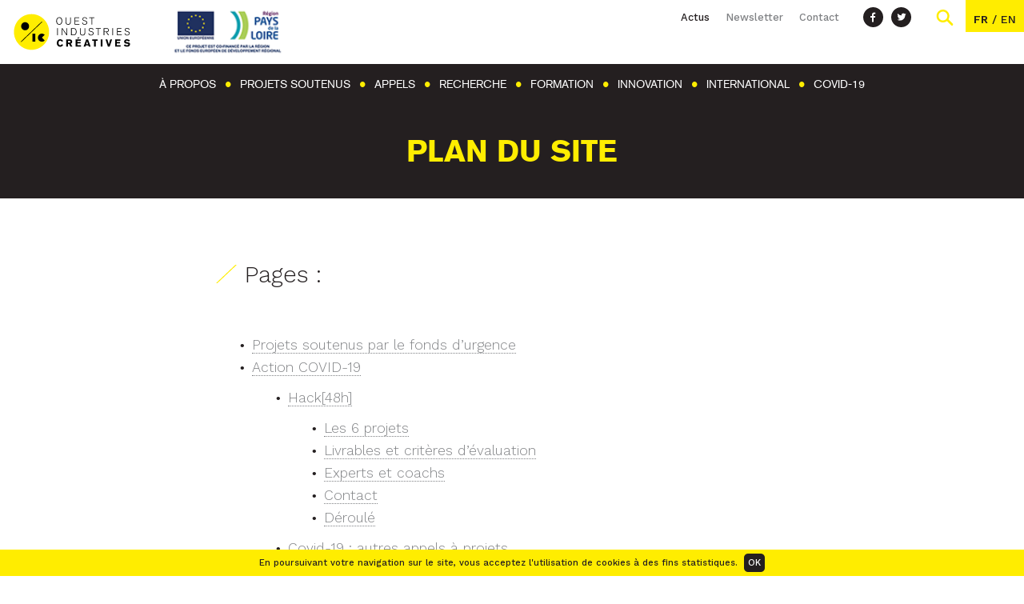

--- FILE ---
content_type: text/html; charset=UTF-8
request_url: https://www.ouestindustriescreatives.fr/plan-du-site/
body_size: 20612
content:
<!DOCTYPE html>

<!--[if lte IE 9]><html class="oldie" lang="fr-FR"><![endif]-->
<!--[if !(IE) ]><!-->
<html lang="fr-FR">
<!--<![endif]-->

<head>
	<meta charset="UTF-8">
	<title>Plan du site - Ouest Industries Créatives</title><link rel="preload" as="style" href="https://fonts.googleapis.com/css?family=Work%20Sans%3A300%2C500%2C600%2C700&#038;display=swap" /><link rel="stylesheet" href="https://fonts.googleapis.com/css?family=Work%20Sans%3A300%2C500%2C600%2C700&#038;display=swap" media="print" onload="this.media='all'" /><noscript><link rel="stylesheet" href="https://fonts.googleapis.com/css?family=Work%20Sans%3A300%2C500%2C600%2C700&#038;display=swap" /></noscript><link rel="stylesheet" href="https://www.ouestindustriescreatives.fr/wp-content/cache/min/1/61215070f6218ab39e1dd80e2b3d7a37.css" media="all" data-minify="1" />

	<!-- mobile metas -->
	<meta name="apple-mobile-web-app-capable" content="yes">
	<meta name="apple-mobile-web-app-status-bar-style" content="black-translucent">
	<!-- fin mobile metas -->

	<meta http-equiv="X-UA-Compatible" content="IE=edge">
	<meta name="viewport" content="width=device-width,initial-scale=1.0,maximum-scale=1.0">

	

	<meta name='robots' content='index, follow, max-image-preview:large, max-snippet:-1, max-video-preview:-1' />
<link rel="alternate" href="https://www.ouestindustriescreatives.fr/plan-du-site/" hreflang="fr" />
<link rel="alternate" href="https://www.westcreativeindustries.org/sitemap/" hreflang="en" />

	<!-- This site is optimized with the Yoast SEO plugin v19.13 - https://yoast.com/wordpress/plugins/seo/ -->
	<link rel="canonical" href="https://www.ouestindustriescreatives.fr/plan-du-site/" />
	<meta property="og:locale" content="fr_FR" />
	<meta property="og:locale:alternate" content="en_US" />
	<meta property="og:type" content="article" />
	<meta property="og:title" content="Plan du site - Ouest Industries Créatives" />
	<meta property="og:url" content="https://www.ouestindustriescreatives.fr/plan-du-site/" />
	<meta property="og:site_name" content="Ouest Industries Créatives" />
	<meta property="article:modified_time" content="2017-11-12T10:12:58+00:00" />
	<meta name="twitter:card" content="summary_large_image" />
	<script type="application/ld+json" class="yoast-schema-graph">{"@context":"https://schema.org","@graph":[{"@type":"WebPage","@id":"https://www.ouestindustriescreatives.fr/plan-du-site/","url":"https://www.ouestindustriescreatives.fr/plan-du-site/","name":"Plan du site - Ouest Industries Créatives","isPartOf":{"@id":"https://www.ouestindustriescreatives.fr/#website"},"datePublished":"2017-11-12T10:06:23+00:00","dateModified":"2017-11-12T10:12:58+00:00","breadcrumb":{"@id":"https://www.ouestindustriescreatives.fr/plan-du-site/#breadcrumb"},"inLanguage":"fr-FR","potentialAction":[{"@type":"ReadAction","target":["https://www.ouestindustriescreatives.fr/plan-du-site/"]}]},{"@type":"BreadcrumbList","@id":"https://www.ouestindustriescreatives.fr/plan-du-site/#breadcrumb","itemListElement":[{"@type":"ListItem","position":1,"name":"Accueil","item":"https://www.ouestindustriescreatives.fr/"},{"@type":"ListItem","position":2,"name":"Plan du site"}]},{"@type":"WebSite","@id":"https://www.ouestindustriescreatives.fr/#website","url":"https://www.ouestindustriescreatives.fr/","name":"Ouest Industries Créatives","description":"Programme de recherche - formation - innovation en Pays de la Loire sur l&#039;expérience usager","potentialAction":[{"@type":"SearchAction","target":{"@type":"EntryPoint","urlTemplate":"https://www.ouestindustriescreatives.fr/?s={search_term_string}"},"query-input":"required name=search_term_string"}],"inLanguage":"fr-FR"}]}</script>
	<!-- / Yoast SEO plugin. -->


<link rel='dns-prefetch' href='//ajax.googleapis.com' />
<link rel='dns-prefetch' href='//maps.googleapis.com' />
<link href='https://fonts.gstatic.com' crossorigin rel='preconnect' />


<style id='global-styles-inline-css' type='text/css'>
body{--wp--preset--color--black: #000000;--wp--preset--color--cyan-bluish-gray: #abb8c3;--wp--preset--color--white: #ffffff;--wp--preset--color--pale-pink: #f78da7;--wp--preset--color--vivid-red: #cf2e2e;--wp--preset--color--luminous-vivid-orange: #ff6900;--wp--preset--color--luminous-vivid-amber: #fcb900;--wp--preset--color--light-green-cyan: #7bdcb5;--wp--preset--color--vivid-green-cyan: #00d084;--wp--preset--color--pale-cyan-blue: #8ed1fc;--wp--preset--color--vivid-cyan-blue: #0693e3;--wp--preset--color--vivid-purple: #9b51e0;--wp--preset--gradient--vivid-cyan-blue-to-vivid-purple: linear-gradient(135deg,rgba(6,147,227,1) 0%,rgb(155,81,224) 100%);--wp--preset--gradient--light-green-cyan-to-vivid-green-cyan: linear-gradient(135deg,rgb(122,220,180) 0%,rgb(0,208,130) 100%);--wp--preset--gradient--luminous-vivid-amber-to-luminous-vivid-orange: linear-gradient(135deg,rgba(252,185,0,1) 0%,rgba(255,105,0,1) 100%);--wp--preset--gradient--luminous-vivid-orange-to-vivid-red: linear-gradient(135deg,rgba(255,105,0,1) 0%,rgb(207,46,46) 100%);--wp--preset--gradient--very-light-gray-to-cyan-bluish-gray: linear-gradient(135deg,rgb(238,238,238) 0%,rgb(169,184,195) 100%);--wp--preset--gradient--cool-to-warm-spectrum: linear-gradient(135deg,rgb(74,234,220) 0%,rgb(151,120,209) 20%,rgb(207,42,186) 40%,rgb(238,44,130) 60%,rgb(251,105,98) 80%,rgb(254,248,76) 100%);--wp--preset--gradient--blush-light-purple: linear-gradient(135deg,rgb(255,206,236) 0%,rgb(152,150,240) 100%);--wp--preset--gradient--blush-bordeaux: linear-gradient(135deg,rgb(254,205,165) 0%,rgb(254,45,45) 50%,rgb(107,0,62) 100%);--wp--preset--gradient--luminous-dusk: linear-gradient(135deg,rgb(255,203,112) 0%,rgb(199,81,192) 50%,rgb(65,88,208) 100%);--wp--preset--gradient--pale-ocean: linear-gradient(135deg,rgb(255,245,203) 0%,rgb(182,227,212) 50%,rgb(51,167,181) 100%);--wp--preset--gradient--electric-grass: linear-gradient(135deg,rgb(202,248,128) 0%,rgb(113,206,126) 100%);--wp--preset--gradient--midnight: linear-gradient(135deg,rgb(2,3,129) 0%,rgb(40,116,252) 100%);--wp--preset--duotone--dark-grayscale: url('#wp-duotone-dark-grayscale');--wp--preset--duotone--grayscale: url('#wp-duotone-grayscale');--wp--preset--duotone--purple-yellow: url('#wp-duotone-purple-yellow');--wp--preset--duotone--blue-red: url('#wp-duotone-blue-red');--wp--preset--duotone--midnight: url('#wp-duotone-midnight');--wp--preset--duotone--magenta-yellow: url('#wp-duotone-magenta-yellow');--wp--preset--duotone--purple-green: url('#wp-duotone-purple-green');--wp--preset--duotone--blue-orange: url('#wp-duotone-blue-orange');--wp--preset--font-size--small: 13px;--wp--preset--font-size--medium: 20px;--wp--preset--font-size--large: 36px;--wp--preset--font-size--x-large: 42px;--wp--preset--spacing--20: 0.44rem;--wp--preset--spacing--30: 0.67rem;--wp--preset--spacing--40: 1rem;--wp--preset--spacing--50: 1.5rem;--wp--preset--spacing--60: 2.25rem;--wp--preset--spacing--70: 3.38rem;--wp--preset--spacing--80: 5.06rem;}:where(.is-layout-flex){gap: 0.5em;}body .is-layout-flow > .alignleft{float: left;margin-inline-start: 0;margin-inline-end: 2em;}body .is-layout-flow > .alignright{float: right;margin-inline-start: 2em;margin-inline-end: 0;}body .is-layout-flow > .aligncenter{margin-left: auto !important;margin-right: auto !important;}body .is-layout-constrained > .alignleft{float: left;margin-inline-start: 0;margin-inline-end: 2em;}body .is-layout-constrained > .alignright{float: right;margin-inline-start: 2em;margin-inline-end: 0;}body .is-layout-constrained > .aligncenter{margin-left: auto !important;margin-right: auto !important;}body .is-layout-constrained > :where(:not(.alignleft):not(.alignright):not(.alignfull)){max-width: var(--wp--style--global--content-size);margin-left: auto !important;margin-right: auto !important;}body .is-layout-constrained > .alignwide{max-width: var(--wp--style--global--wide-size);}body .is-layout-flex{display: flex;}body .is-layout-flex{flex-wrap: wrap;align-items: center;}body .is-layout-flex > *{margin: 0;}:where(.wp-block-columns.is-layout-flex){gap: 2em;}.has-black-color{color: var(--wp--preset--color--black) !important;}.has-cyan-bluish-gray-color{color: var(--wp--preset--color--cyan-bluish-gray) !important;}.has-white-color{color: var(--wp--preset--color--white) !important;}.has-pale-pink-color{color: var(--wp--preset--color--pale-pink) !important;}.has-vivid-red-color{color: var(--wp--preset--color--vivid-red) !important;}.has-luminous-vivid-orange-color{color: var(--wp--preset--color--luminous-vivid-orange) !important;}.has-luminous-vivid-amber-color{color: var(--wp--preset--color--luminous-vivid-amber) !important;}.has-light-green-cyan-color{color: var(--wp--preset--color--light-green-cyan) !important;}.has-vivid-green-cyan-color{color: var(--wp--preset--color--vivid-green-cyan) !important;}.has-pale-cyan-blue-color{color: var(--wp--preset--color--pale-cyan-blue) !important;}.has-vivid-cyan-blue-color{color: var(--wp--preset--color--vivid-cyan-blue) !important;}.has-vivid-purple-color{color: var(--wp--preset--color--vivid-purple) !important;}.has-black-background-color{background-color: var(--wp--preset--color--black) !important;}.has-cyan-bluish-gray-background-color{background-color: var(--wp--preset--color--cyan-bluish-gray) !important;}.has-white-background-color{background-color: var(--wp--preset--color--white) !important;}.has-pale-pink-background-color{background-color: var(--wp--preset--color--pale-pink) !important;}.has-vivid-red-background-color{background-color: var(--wp--preset--color--vivid-red) !important;}.has-luminous-vivid-orange-background-color{background-color: var(--wp--preset--color--luminous-vivid-orange) !important;}.has-luminous-vivid-amber-background-color{background-color: var(--wp--preset--color--luminous-vivid-amber) !important;}.has-light-green-cyan-background-color{background-color: var(--wp--preset--color--light-green-cyan) !important;}.has-vivid-green-cyan-background-color{background-color: var(--wp--preset--color--vivid-green-cyan) !important;}.has-pale-cyan-blue-background-color{background-color: var(--wp--preset--color--pale-cyan-blue) !important;}.has-vivid-cyan-blue-background-color{background-color: var(--wp--preset--color--vivid-cyan-blue) !important;}.has-vivid-purple-background-color{background-color: var(--wp--preset--color--vivid-purple) !important;}.has-black-border-color{border-color: var(--wp--preset--color--black) !important;}.has-cyan-bluish-gray-border-color{border-color: var(--wp--preset--color--cyan-bluish-gray) !important;}.has-white-border-color{border-color: var(--wp--preset--color--white) !important;}.has-pale-pink-border-color{border-color: var(--wp--preset--color--pale-pink) !important;}.has-vivid-red-border-color{border-color: var(--wp--preset--color--vivid-red) !important;}.has-luminous-vivid-orange-border-color{border-color: var(--wp--preset--color--luminous-vivid-orange) !important;}.has-luminous-vivid-amber-border-color{border-color: var(--wp--preset--color--luminous-vivid-amber) !important;}.has-light-green-cyan-border-color{border-color: var(--wp--preset--color--light-green-cyan) !important;}.has-vivid-green-cyan-border-color{border-color: var(--wp--preset--color--vivid-green-cyan) !important;}.has-pale-cyan-blue-border-color{border-color: var(--wp--preset--color--pale-cyan-blue) !important;}.has-vivid-cyan-blue-border-color{border-color: var(--wp--preset--color--vivid-cyan-blue) !important;}.has-vivid-purple-border-color{border-color: var(--wp--preset--color--vivid-purple) !important;}.has-vivid-cyan-blue-to-vivid-purple-gradient-background{background: var(--wp--preset--gradient--vivid-cyan-blue-to-vivid-purple) !important;}.has-light-green-cyan-to-vivid-green-cyan-gradient-background{background: var(--wp--preset--gradient--light-green-cyan-to-vivid-green-cyan) !important;}.has-luminous-vivid-amber-to-luminous-vivid-orange-gradient-background{background: var(--wp--preset--gradient--luminous-vivid-amber-to-luminous-vivid-orange) !important;}.has-luminous-vivid-orange-to-vivid-red-gradient-background{background: var(--wp--preset--gradient--luminous-vivid-orange-to-vivid-red) !important;}.has-very-light-gray-to-cyan-bluish-gray-gradient-background{background: var(--wp--preset--gradient--very-light-gray-to-cyan-bluish-gray) !important;}.has-cool-to-warm-spectrum-gradient-background{background: var(--wp--preset--gradient--cool-to-warm-spectrum) !important;}.has-blush-light-purple-gradient-background{background: var(--wp--preset--gradient--blush-light-purple) !important;}.has-blush-bordeaux-gradient-background{background: var(--wp--preset--gradient--blush-bordeaux) !important;}.has-luminous-dusk-gradient-background{background: var(--wp--preset--gradient--luminous-dusk) !important;}.has-pale-ocean-gradient-background{background: var(--wp--preset--gradient--pale-ocean) !important;}.has-electric-grass-gradient-background{background: var(--wp--preset--gradient--electric-grass) !important;}.has-midnight-gradient-background{background: var(--wp--preset--gradient--midnight) !important;}.has-small-font-size{font-size: var(--wp--preset--font-size--small) !important;}.has-medium-font-size{font-size: var(--wp--preset--font-size--medium) !important;}.has-large-font-size{font-size: var(--wp--preset--font-size--large) !important;}.has-x-large-font-size{font-size: var(--wp--preset--font-size--x-large) !important;}
.wp-block-navigation a:where(:not(.wp-element-button)){color: inherit;}
:where(.wp-block-columns.is-layout-flex){gap: 2em;}
.wp-block-pullquote{font-size: 1.5em;line-height: 1.6;}
</style>

<link rel="https://api.w.org/" href="https://www.ouestindustriescreatives.fr/wp-json/" /><link rel="alternate" type="application/json" href="https://www.ouestindustriescreatives.fr/wp-json/wp/v2/pages/277" /><link rel="alternate" type="application/json+oembed" href="https://www.ouestindustriescreatives.fr/wp-json/oembed/1.0/embed?url=https%3A%2F%2Fwww.ouestindustriescreatives.fr%2Fplan-du-site%2F" />
<link rel="alternate" type="text/xml+oembed" href="https://www.ouestindustriescreatives.fr/wp-json/oembed/1.0/embed?url=https%3A%2F%2Fwww.ouestindustriescreatives.fr%2Fplan-du-site%2F&#038;format=xml" />
<style>.post-thumbnail img[src$='.svg'] { width: 100%; height: auto; }</style><link rel="icon" href="https://www.ouestindustriescreatives.fr/wp-content/uploads/2018/02/cropped-favicon-oic-32x32.png" sizes="32x32" />
<link rel="icon" href="https://www.ouestindustriescreatives.fr/wp-content/uploads/2018/02/cropped-favicon-oic-192x192.png" sizes="192x192" />
<link rel="apple-touch-icon" href="https://www.ouestindustriescreatives.fr/wp-content/uploads/2018/02/cropped-favicon-oic-180x180.png" />
<meta name="msapplication-TileImage" content="https://www.ouestindustriescreatives.fr/wp-content/uploads/2018/02/cropped-favicon-oic-270x270.png" />
<noscript><style id="rocket-lazyload-nojs-css">.rll-youtube-player, [data-lazy-src]{display:none !important;}</style></noscript>
	<!-- HTML5 shim and Respond.js IE8 support of HTML5 elements and media queries -->
	<!--[if lt IE 9]>
		<link rel="stylesheet" id="iespec" href="https://www.ouestindustriescreatives.fr/wp-content/themes/nbtheme/css/ie.css" type="text/css" media="all">
		<script src="//html5shiv.googlecode.com/svn/trunk/html5.js"></script>
		<script src="//css3-mediaqueries-js.googlecode.com/svn/trunk/css3-mediaqueries.js"></script>
	<![endif]-->

	<!-- Piwik -->
	<script type="text/javascript">
		var _paq = _paq || [];
		/* tracker methods like "setCustomDimension" should be called before "trackPageView" */
		_paq.push(['trackPageView']);
		_paq.push(['enableLinkTracking']);
		(function() {
			var u="//analytics.univ-nantes.fr/";
			_paq.push(['setTrackerUrl', u+'piwik.php']);
			_paq.push(['setSiteId', '38']);
			var d=document, g=d.createElement('script'), s=d.getElementsByTagName('script')[0];
			g.type='text/javascript'; g.async=true; g.defer=true; g.src=u+'piwik.js'; s.parentNode.insertBefore(g,s);
		})();
	</script>
	<!-- End Piwik Code -->
</head>


<body class="page-template-templates page-template-sitemap page-template-templatessitemap-php page" itemscope itemtype="http://schema.org/WebPage">

	<ul class="print-hidden">
		<li><a class="" href="https://www.ouestindustriescreatives.fr/plan-du-site/#prim-nav">Aller au menu</a></li>
	 	<li><a class="" href="https://www.ouestindustriescreatives.fr/plan-du-site/#primary">Aller au contenu</a></li>
	</ul>

	<header id="header" class="site-header" role="banner" itemscope itemtype="http://schema.org/WPHeader">

		<meta itemprop="headline" content="Plan du site - Ouest Industries Créatives" />

		<div class="header-inner fullGrid innerWidth">
			<div id="logo_bloc" class="grid30" itemscope itemtype="http://schema.org/Organization">
			  <a id="logo_link" href="https://www.ouestindustriescreatives.fr" itemprop="url">
	       	<img src="data:image/svg+xml,%3Csvg%20xmlns='http://www.w3.org/2000/svg'%20viewBox='0%200%20150%20128'%3E%3C/svg%3E" alt="Ouest Industries Créatives" width="150" height="128" class="logo-img" data-lazy-src="https://www.ouestindustriescreatives.fr/wp-content/uploads/2017/11/Logo-OIC.svg" /><noscript><img src="https://www.ouestindustriescreatives.fr/wp-content/uploads/2017/11/Logo-OIC.svg" alt="Ouest Industries Créatives" width="150" height="128" class="logo-img" /></noscript>
	      </a>
				<span id="logo_rfi">
					<img src="data:image/svg+xml,%3Csvg%20xmlns='http://www.w3.org/2000/svg'%20viewBox='0%200%20160%2052'%3E%3C/svg%3E" alt="Logo RFI" width="160" height="52" class="logo-rfi" data-lazy-src="https://www.ouestindustriescreatives.fr/wp-content/uploads/2020/08/Europe-FEDER_entete_site-4.png" /><noscript><img src="https://www.ouestindustriescreatives.fr/wp-content/uploads/2020/08/Europe-FEDER_entete_site-4.png" alt="Logo RFI" width="160" height="52" class="logo-rfi" /></noscript>
	      </span>
	    </div>

			<div class="grid70">
				<div id="topbar">
					<ul class="top-menu"><li id="menu-item-1050" class="top-actus menu-item menu-item-type-taxonomy menu-item-object-category menu-item-1050"><a href="https://www.ouestindustriescreatives.fr/actualites-agenda/" itemprop="url"><span itemprop="name">Actus</span></a></li>
<li id="menu-item-1053" class="top-newsletter menu-item menu-item-type-custom menu-item-object-custom menu-item-1053"><a href="#newsletter" itemprop="url"><span itemprop="name">Newsletter</span></a></li>
<li id="menu-item-1049" class="menu-item menu-item-type-post_type menu-item-object-page menu-item-1049"><a href="https://www.ouestindustriescreatives.fr/contact/" itemprop="url"><span itemprop="name">Contact</span></a></li>
</ul>					<ul class="socials">
						<li><a href="https://www.facebook.com/ouestindustriescreatives/" class="social_icon" title="Voir notre page Facebook" target="_blank"><svg class='icon'><use xlink:href='https://www.ouestindustriescreatives.fr/wp-content/themes/oic-child/img/icons.svg#facebook'></use></svg></a></li>
						<li><a href="https://twitter.com/ouesticc" class="social_icon" title="Voir notre page Twitter" target="_blank"><svg class='icon'><use xlink:href='https://www.ouestindustriescreatives.fr/wp-content/themes/oic-child/img/icons.svg#twitter'></use></svg></a></li>
					</ul>

					<div class="search-bar">
						<a href="#recherche" id="loupe"><svg class='icon'>Rechercher<use xlink:href='https://www.ouestindustriescreatives.fr/wp-content/themes/oic-child/img/icons.svg#loupe'></use></svg></a>
						<div class="searchbloc"><form class="search" method="get" action="https://www.ouestindustriescreatives.fr" role="search">
	<input class="search-input" id="search-form-69780e0f3f0b1" type="search" name="s" placeholder="Recherche">
	<button class="search-submit" type="submit" role="button"><svg class='icon'><use xlink:href='https://www.ouestindustriescreatives.fr/wp-content/themes/oic-child/img/icons.svg#loupe'></use></svg></button>
</form>
</div>
					</div>

											<div class="langs">
															<a lang="fr-FR" hreflang="fr-FR" href="https://www.ouestindustriescreatives.fr/plan-du-site/" class="lang-item lang-item-2 lang-item-fr current-lang lang-item-first">
									fr								</a>
								 / 								<a lang="en-US" hreflang="en-US" href="https://www.westcreativeindustries.org/sitemap/" class="lang-item lang-item-5 lang-item-en">
									en								</a>
														</div>
									</div>
			</div>
		</div>
		<div id="menubloc">
			<a id="toggle-menu" href="#menu">
				<span></span>
				<strong>Menu</strong>
			</a>
			<nav id="prim-nav" class="site-navigation nav-primary" role="navigation" itemscope itemtype="http://schema.org/SiteNavigationElement">
				<ul class="nav-menu innerWidth"><li id="menu-item-172" class="menu-item menu-item-type-post_type menu-item-object-page menu-item-has-children menu-item-172"><a href="https://www.ouestindustriescreatives.fr/ouest-industries-creatives/" itemprop="url"><span itemprop="name">À propos</span></a>
<ul class="sub-menu">
	<li id="menu-item-546" class="menu-item menu-item-type-post_type menu-item-object-page menu-item-546"><a href="https://www.ouestindustriescreatives.fr/ouest-industries-creatives/axes-dexcellence/" itemprop="url"><span itemprop="name">Expertise scientifique</span></a></li>
	<li id="menu-item-171" class="menu-item menu-item-type-post_type menu-item-object-page menu-item-171"><a href="https://www.ouestindustriescreatives.fr/ouest-industries-creatives/domaines-dinnovation/" itemprop="url"><span itemprop="name">Domaines d’innovation</span></a></li>
	<li id="menu-item-547" class="menu-item menu-item-type-post_type menu-item-object-page menu-item-547"><a href="https://www.ouestindustriescreatives.fr/ouest-industries-creatives/partenaires-gouvernance/" itemprop="url"><span itemprop="name">Partenaires &amp; Gouvernance</span></a></li>
	<li id="menu-item-545" class="menu-item menu-item-type-post_type menu-item-object-page menu-item-545"><a href="https://www.ouestindustriescreatives.fr/ouest-industries-creatives/actions/" itemprop="url"><span itemprop="name">Actions du programme</span></a></li>
</ul>
</li>
<li id="menu-item-3740" class="menu-item menu-item-type-post_type_archive menu-item-object-projet menu-item-3740"><a href="https://www.ouestindustriescreatives.fr/projets/" itemprop="url"><span itemprop="name">Projets soutenus</span></a></li>
<li id="menu-item-3741" class="menu-item menu-item-type-post_type_archive menu-item-object-approjet menu-item-3741"><a href="https://www.ouestindustriescreatives.fr/appels-a-projets/" itemprop="url"><span itemprop="name">Appels</span></a></li>
<li id="menu-item-170" class="menu-item menu-item-type-post_type menu-item-object-page menu-item-has-children menu-item-170"><a href="https://www.ouestindustriescreatives.fr/recherche-et-experimentation/" itemprop="url"><span itemprop="name">Recherche</span></a>
<ul class="sub-menu">
	<li id="menu-item-550" class="menu-item menu-item-type-post_type menu-item-object-page menu-item-550"><a href="https://www.ouestindustriescreatives.fr/recherche-et-experimentation/actualites/" itemprop="url"><span itemprop="name">Actualités</span></a></li>
	<li id="menu-item-549" class="menu-item menu-item-type-post_type menu-item-object-page menu-item-549"><a href="https://www.ouestindustriescreatives.fr/recherche-et-experimentation/acteurs/" itemprop="url"><span itemprop="name">Laboratoires</span></a></li>
	<li id="menu-item-551" class="menu-item menu-item-type-post_type menu-item-object-page menu-item-551"><a href="https://www.ouestindustriescreatives.fr/recherche-et-experimentation/appels-a-projets/" itemprop="url"><span itemprop="name">Appels à projets</span></a></li>
	<li id="menu-item-552" class="menu-item menu-item-type-post_type menu-item-object-page menu-item-552"><a href="https://www.ouestindustriescreatives.fr/recherche-et-experimentation/projets/" itemprop="url"><span itemprop="name">Projets soutenus</span></a></li>
</ul>
</li>
<li id="menu-item-168" class="menu-item menu-item-type-post_type menu-item-object-page menu-item-has-children menu-item-168"><a href="https://www.ouestindustriescreatives.fr/formation-innovante/" itemprop="url"><span itemprop="name">Formation</span></a>
<ul class="sub-menu">
	<li id="menu-item-560" class="menu-item menu-item-type-post_type menu-item-object-page menu-item-560"><a href="https://www.ouestindustriescreatives.fr/formation-innovante/actualites/" itemprop="url"><span itemprop="name">Actualités</span></a></li>
	<li id="menu-item-563" class="menu-item menu-item-type-post_type menu-item-object-page menu-item-563"><a href="https://www.ouestindustriescreatives.fr/formation-innovante/projets/" itemprop="url"><span itemprop="name">Projets soutenus</span></a></li>
	<li id="menu-item-561" class="menu-item menu-item-type-post_type menu-item-object-page menu-item-561"><a href="https://www.ouestindustriescreatives.fr/formation-innovante/appels-a-projets/" itemprop="url"><span itemprop="name">Appels à projets</span></a></li>
	<li id="menu-item-8351" class="menu-item menu-item-type-post_type menu-item-object-page menu-item-8351"><a href="https://www.ouestindustriescreatives.fr/formation-innovante/design-factory-nantes/" itemprop="url"><span itemprop="name">Design Factory</span></a></li>
	<li id="menu-item-6120" class="menu-item menu-item-type-post_type menu-item-object-page menu-item-6120"><a href="https://www.ouestindustriescreatives.fr/formation-innovante/challenges-expe-design-factory/" itemprop="url"><span itemprop="name">Challenges EXPÉ</span></a></li>
	<li id="menu-item-3240" class="menu-item menu-item-type-post_type menu-item-object-page menu-item-3240"><a href="https://www.ouestindustriescreatives.fr/formation-innovante/ateliers-pedagogie/" itemprop="url"><span itemprop="name">Ateliers Pédagogie</span></a></li>
</ul>
</li>
<li id="menu-item-5755" class="menu-item menu-item-type-post_type menu-item-object-page menu-item-has-children menu-item-5755"><a href="https://www.ouestindustriescreatives.fr/innovation-v2-2020/" itemprop="url"><span itemprop="name">Innovation</span></a>
<ul class="sub-menu">
	<li id="menu-item-5047" class="menu-item menu-item-type-custom menu-item-object-custom menu-item-5047"><a href="https://www.ouestindustriescreatives.fr/innovation/actualites/" itemprop="url"><span itemprop="name">Actualités</span></a></li>
	<li id="menu-item-5044" class="menu-item menu-item-type-post_type menu-item-object-post menu-item-5044"><a href="https://www.ouestindustriescreatives.fr/actualites-agenda/oic-soutient-trois-projets-de-userlabs-en-region/" itemprop="url"><span itemprop="name">Userlabs en Pays de la Loire</span></a></li>
	<li id="menu-item-7373" class="menu-item menu-item-type-post_type menu-item-object-post menu-item-7373"><a href="https://www.ouestindustriescreatives.fr/actualites-agenda/oic-soutient-trois-plateformes-interdisciplinaires-dinnovation-pii/" itemprop="url"><span itemprop="name">Programmes Interdisciplinaires d’Innovation</span></a></li>
	<li id="menu-item-7173" class="menu-item menu-item-type-post_type menu-item-object-page menu-item-7173"><a href="https://www.ouestindustriescreatives.fr/innovation/projets-soutenus/" itemprop="url"><span itemprop="name">Projets soutenus</span></a></li>
</ul>
</li>
<li id="menu-item-166" class="menu-item menu-item-type-post_type menu-item-object-page menu-item-has-children menu-item-166"><a href="https://www.ouestindustriescreatives.fr/international/" itemprop="url"><span itemprop="name">International</span></a>
<ul class="sub-menu">
	<li id="menu-item-5048" class="menu-item menu-item-type-custom menu-item-object-custom menu-item-5048"><a href="https://www.ouestindustriescreatives.fr/international/actualites/" itemprop="url"><span itemprop="name">Actualités</span></a></li>
	<li id="menu-item-5052" class="menu-item menu-item-type-custom menu-item-object-custom menu-item-5052"><a href="https://www.ouestindustriescreatives.fr/international/appels-a-projets/" itemprop="url"><span itemprop="name">Appel à projets</span></a></li>
</ul>
</li>
<li id="menu-item-5165" class="menu-item menu-item-type-post_type menu-item-object-page menu-item-has-children menu-item-5165"><a href="https://www.ouestindustriescreatives.fr/action-covid-19/" itemprop="url"><span itemprop="name">COVID-19</span></a>
<ul class="sub-menu">
	<li id="menu-item-5049" class="menu-item menu-item-type-custom menu-item-object-custom menu-item-5049"><a href="https://www.ouestindustriescreatives.fr/appels-a-projets/fonds-durgence-solutions-innovantes-covid-19/" itemprop="url"><span itemprop="name">Fonds d&rsquo;urgence</span></a></li>
	<li id="menu-item-5604" class="menu-item menu-item-type-post_type menu-item-object-page menu-item-5604"><a href="https://www.ouestindustriescreatives.fr/action-covid-19/hack48h-tourisme-daffaires-restauration/projets-equipes/" itemprop="url"><span itemprop="name">Hack[48h]</span></a></li>
	<li id="menu-item-5173" class="menu-item menu-item-type-post_type menu-item-object-page menu-item-5173"><a href="https://www.ouestindustriescreatives.fr/action-covid-19/covid-19-autres-appels-a-projets/" itemprop="url"><span itemprop="name">Autres appels</span></a></li>
	<li id="menu-item-5174" class="menu-item menu-item-type-post_type menu-item-object-page menu-item-5174"><a href="https://www.ouestindustriescreatives.fr/action-covid-19/recensement-initiatives/" itemprop="url"><span itemprop="name">Initiatives régionales et nationales</span></a></li>
	<li id="menu-item-5559" class="menu-item menu-item-type-post_type menu-item-object-post menu-item-5559"><a href="https://www.ouestindustriescreatives.fr/actualites-agenda/euvsvirus-nantes-paysdelaloire/" itemprop="url"><span itemprop="name">Hackathon #EU vs Virus</span></a></li>
</ul>
</li>
</ul>			</nav>
		</div>

		
  </header>


	<main id="site-main" role="main" itemscope itemprop="mainEntity" itemtype="http://schema.org/WebPageElement">

		<section id="primary" role="article" itemscope itemtype="http://schema.org/Article">

			<header class="entry-header">
				<h1 class="entry-title" itemprop="headline">Plan du site</h1>
			</header>

			<div id="sitemap" class="entry-content innerSmallWidth" itemprop="articleBody">
	      
	      <h2>Pages :</h2>
				<ul>
					<li class="page_item page-item-5134"><a href="https://www.ouestindustriescreatives.fr/projets-soutenus-par-le-fonds-durgence/">Projets soutenus par le fonds d&rsquo;urgence</a></li>
<li class="page_item page-item-5157 page_item_has_children"><a href="https://www.ouestindustriescreatives.fr/action-covid-19/">Action COVID-19</a>
<ul class='children'>
	<li class="page_item page-item-5298 page_item_has_children"><a href="https://www.ouestindustriescreatives.fr/action-covid-19/hack48h-tourisme-daffaires-restauration/">Hack[48h]</a>
	<ul class='children'>
		<li class="page_item page-item-5397"><a href="https://www.ouestindustriescreatives.fr/action-covid-19/hack48h-tourisme-daffaires-restauration/projets-equipes/">Les 6 projets</a></li>
		<li class="page_item page-item-5391"><a href="https://www.ouestindustriescreatives.fr/action-covid-19/hack48h-tourisme-daffaires-restauration/criteres-devaluation/">Livrables et critères d&rsquo;évaluation</a></li>
		<li class="page_item page-item-5384"><a href="https://www.ouestindustriescreatives.fr/action-covid-19/hack48h-tourisme-daffaires-restauration/experts-et-coachs/">Experts et coachs</a></li>
		<li class="page_item page-item-5385"><a href="https://www.ouestindustriescreatives.fr/action-covid-19/hack48h-tourisme-daffaires-restauration/contact/">Contact</a></li>
		<li class="page_item page-item-5371"><a href="https://www.ouestindustriescreatives.fr/action-covid-19/hack48h-tourisme-daffaires-restauration/deroule/">Déroulé</a></li>
	</ul>
</li>
	<li class="page_item page-item-5170"><a href="https://www.ouestindustriescreatives.fr/action-covid-19/covid-19-autres-appels-a-projets/">Covid-19 : autres appels à projets</a></li>
	<li class="page_item page-item-4976"><a href="https://www.ouestindustriescreatives.fr/action-covid-19/recensement-initiatives/">Covid-19 : initiatives et analyses</a></li>
</ul>
</li>
<li class="page_item page-item-5742"><a href="https://www.ouestindustriescreatives.fr/innovation-v2-2020/">Innover par l&rsquo;expérience pour accompagner les transitions</a></li>
<li class="page_item page-item-1134"><a href="https://www.ouestindustriescreatives.fr/english-version-soon/">English version soon</a></li>
<li class="page_item page-item-459"><a href="https://www.ouestindustriescreatives.fr/">OIC Accueil</a></li>
<li class="page_item page-item-283"><a href="https://www.ouestindustriescreatives.fr/contact/">Contact</a></li>
<li class="page_item page-item-279"><a href="https://www.ouestindustriescreatives.fr/mentions-legales/">Mentions légales</a></li>
<li class="page_item page-item-277 current_page_item"><a href="https://www.ouestindustriescreatives.fr/plan-du-site/" aria-current="page">Plan du site</a></li>
<li class="page_item page-item-156 page_item_has_children"><a href="https://www.ouestindustriescreatives.fr/recherche-et-experimentation/">Recherche et expérimentation</a>
<ul class='children'>
	<li class="page_item page-item-382"><a href="https://www.ouestindustriescreatives.fr/recherche-et-experimentation/actualites/">Actualités</a></li>
	<li class="page_item page-item-199"><a href="https://www.ouestindustriescreatives.fr/recherche-et-experimentation/acteurs/">Laboratoires</a></li>
	<li class="page_item page-item-193"><a href="https://www.ouestindustriescreatives.fr/recherche-et-experimentation/appels-a-projets/">Appels à projets</a></li>
	<li class="page_item page-item-191"><a href="https://www.ouestindustriescreatives.fr/recherche-et-experimentation/projets/">Projets de recherche soutenus dans le cadre de Ouest Industries Créatives</a></li>
</ul>
</li>
<li class="page_item page-item-144 page_item_has_children"><a href="https://www.ouestindustriescreatives.fr/ouest-industries-creatives/">Ouest Industries Créatives</a>
<ul class='children'>
	<li class="page_item page-item-154"><a href="https://www.ouestindustriescreatives.fr/ouest-industries-creatives/domaines-dinnovation/">Domaines d&rsquo;innovation</a></li>
	<li class="page_item page-item-152"><a href="https://www.ouestindustriescreatives.fr/ouest-industries-creatives/actions/">Actions</a></li>
	<li class="page_item page-item-150"><a href="https://www.ouestindustriescreatives.fr/ouest-industries-creatives/reseau/">Réseau</a></li>
	<li class="page_item page-item-148"><a href="https://www.ouestindustriescreatives.fr/ouest-industries-creatives/partenaires-gouvernance/">Partenaires &amp; Gouvernance</a></li>
	<li class="page_item page-item-146"><a href="https://www.ouestindustriescreatives.fr/ouest-industries-creatives/axes-dexcellence/">Axes d&rsquo;excellence</a></li>
</ul>
</li>
<li class="page_item page-item-158 page_item_has_children"><a href="https://www.ouestindustriescreatives.fr/formation-innovante/">Formation</a>
<ul class='children'>
	<li class="page_item page-item-6029 page_item_has_children"><a href="https://www.ouestindustriescreatives.fr/formation-innovante/challenges-expe-design-factory/">Challenges EXPÉ</a>
	<ul class='children'>
		<li class="page_item page-item-7180"><a href="https://www.ouestindustriescreatives.fr/formation-innovante/challenges-expe-design-factory/design-factory-nantes-2021-2022/">Design Factory Nantes 2021-2022</a></li>
		<li class="page_item page-item-6196"><a href="https://www.ouestindustriescreatives.fr/formation-innovante/challenges-expe-design-factory/expeangers2021/">EXPÉ[Angers] 20-21 &#8211; Innovation d&rsquo;usage &amp; Transitions</a></li>
		<li class="page_item page-item-3966 page_item_has_children"><a href="https://www.ouestindustriescreatives.fr/formation-innovante/challenges-expe-design-factory/challenge-etudiant-expenantes/">Expé[Nantes]</a>
		<ul class='children'>
			<li class="page_item page-item-4101"><a href="https://www.ouestindustriescreatives.fr/formation-innovante/challenges-expe-design-factory/challenge-etudiant-expenantes/les-defis-expenantes/">Les défis Expé[Nantes]</a></li>
			<li class="page_item page-item-4203"><a href="https://www.ouestindustriescreatives.fr/formation-innovante/challenges-expe-design-factory/challenge-etudiant-expenantes/le-reglement-expenantes/">Le règlement Expé[Nantes]</a></li>
			<li class="page_item page-item-3954"><a href="https://www.ouestindustriescreatives.fr/formation-innovante/challenges-expe-design-factory/challenge-etudiant-expenantes/les-etapes-cles-expenantes/">Les étapes clés Expé[Nantes]</a></li>
			<li class="page_item page-item-3975"><a href="https://www.ouestindustriescreatives.fr/formation-innovante/challenges-expe-design-factory/challenge-etudiant-expenantes/je-participe-expenantes/">Je participe Expé[Nantes]</a></li>
			<li class="page_item page-item-3979"><a href="https://www.ouestindustriescreatives.fr/formation-innovante/challenges-expe-design-factory/challenge-etudiant-expenantes/lequipe-expenantes/">L&rsquo;équipe Expé[Nantes]</a></li>
			<li class="page_item page-item-4047"><a href="https://www.ouestindustriescreatives.fr/formation-innovante/challenges-expe-design-factory/challenge-etudiant-expenantes/expenantes-18-19/">EXPÉ[NANTES] 18-19</a></li>
		</ul>
</li>
		<li class="page_item page-item-6024"><a href="https://www.ouestindustriescreatives.fr/formation-innovante/challenges-expe-design-factory/design-factory-nantes/">Design Factory Nantes</a></li>
		<li class="page_item page-item-3988"><a href="https://www.ouestindustriescreatives.fr/formation-innovante/challenges-expe-design-factory/expeangers/">Expé[Angers] 19-20 &#8211; Valoriser la Tenture de l&rsquo;Apocalypse</a></li>
		<li class="page_item page-item-8629"><a href="https://www.ouestindustriescreatives.fr/formation-innovante/challenges-expe-design-factory/design-factory-nantes-2/">Design Factory Nantes 2022-23</a></li>
		<li class="page_item page-item-4059"><a href="https://www.ouestindustriescreatives.fr/formation-innovante/challenges-expe-design-factory/expele-mans-2/">Expé[Le Mans]</a></li>
		<li class="page_item page-item-3098"><a href="https://www.ouestindustriescreatives.fr/formation-innovante/challenges-expe-design-factory/expenantes-2019-2020/">Expé[Nantes] 2019-2020</a></li>
		<li class="page_item page-item-2228"><a href="https://www.ouestindustriescreatives.fr/formation-innovante/challenges-expe-design-factory/expele-mans/">Expé[Le Mans] 18-19</a></li>
	</ul>
</li>
	<li class="page_item page-item-8186"><a href="https://www.ouestindustriescreatives.fr/formation-innovante/design-factory-nantes/">Design Factory Nantes 2022-23</a></li>
	<li class="page_item page-item-3180"><a href="https://www.ouestindustriescreatives.fr/formation-innovante/ateliers-pedagogie/">Ateliers Pédagogie</a></li>
	<li class="page_item page-item-378"><a href="https://www.ouestindustriescreatives.fr/formation-innovante/actualites/">Actualités</a></li>
	<li class="page_item page-item-213"><a href="https://www.ouestindustriescreatives.fr/formation-innovante/appels-a-projets/">Appels à projets</a></li>
	<li class="page_item page-item-211"><a href="https://www.ouestindustriescreatives.fr/formation-innovante/projets/">Nouvelles formations et projets pédagogiques soutenus dans le cadre de Ouest Industries Créatives</a></li>
	<li class="page_item page-item-203"><a href="https://www.ouestindustriescreatives.fr/formation-innovante/acteurs/">Acteurs</a></li>
</ul>
</li>
<li class="page_item page-item-835 page_item_has_children"><a href="https://www.ouestindustriescreatives.fr/innovation/">Innovation</a>
<ul class='children'>
	<li class="page_item page-item-7170"><a href="https://www.ouestindustriescreatives.fr/innovation/projets-soutenus/">Projets soutenus dans le cadre de Ouest Industries Créatives</a></li>
	<li class="page_item page-item-1228"><a href="https://www.ouestindustriescreatives.fr/innovation/actualites/">Actualités</a></li>
	<li class="page_item page-item-1231"><a href="https://www.ouestindustriescreatives.fr/innovation/appels-a-projets/">Appels à projets</a></li>
	<li class="page_item page-item-1229"><a href="https://www.ouestindustriescreatives.fr/innovation/acteurs/">Acteurs</a></li>
</ul>
</li>
<li class="page_item page-item-160 page_item_has_children"><a href="https://www.ouestindustriescreatives.fr/international/">International</a>
<ul class='children'>
	<li class="page_item page-item-380"><a href="https://www.ouestindustriescreatives.fr/international/actualites/">Actualités</a></li>
	<li class="page_item page-item-195"><a href="https://www.ouestindustriescreatives.fr/international/projets/">Projets soutenus dans le cadre de Ouest Industries Créatives</a></li>
</ul>
</li>
				</ul>

				<h2>Acteurs :</h2>
				<ul>
											<li><a href="https://www.ouestindustriescreatives.fr/acteurs/cren/" rel="bookmark">CREN</a></li>
												<li><a href="https://www.ouestindustriescreatives.fr/acteurs/lium/" rel="bookmark">LIUM</a></li>
												<li><a href="https://www.ouestindustriescreatives.fr/acteurs/simu/" rel="bookmark">SiMU</a></li>
												<li><a href="https://www.ouestindustriescreatives.fr/acteurs/chu-de-nantes/" rel="bookmark">CHU de Nantes</a></li>
												<li><a href="https://www.ouestindustriescreatives.fr/acteurs/lling/" rel="bookmark">LLING</a></li>
												<li><a href="https://www.ouestindustriescreatives.fr/acteurs/sphere/" rel="bookmark">SPHERE</a></li>
												<li><a href="https://www.ouestindustriescreatives.fr/acteurs/leria/" rel="bookmark">LERIA</a></li>
												<li><a href="https://www.ouestindustriescreatives.fr/acteurs/cren/" rel="bookmark">CREN</a></li>
												<li><a href="https://www.ouestindustriescreatives.fr/acteurs/audencia-business-school/" rel="bookmark">Audencia</a></li>
												<li><a href="https://www.ouestindustriescreatives.fr/acteurs/ensa-nantes/" rel="bookmark">ENSA Nantes</a></li>
												<li><a href="https://www.ouestindustriescreatives.fr/acteurs/ecole-centrale-de-nantes/" rel="bookmark">Centrale Nantes</a></li>
												<li><a href="https://www.ouestindustriescreatives.fr/acteurs/ls2n-laboratoire-sciences-numerique-de-nantes/" rel="bookmark">LS2N</a></li>
												<li><a href="https://www.ouestindustriescreatives.fr/acteurs/granem/" rel="bookmark">GRANEM</a></li>
												<li><a href="https://www.ouestindustriescreatives.fr/acteurs/readi-design-lab/" rel="bookmark">Digital Design Lab</a></li>
												<li><a href="https://www.ouestindustriescreatives.fr/acteurs/laboratoire-aau-equipe-crenau/" rel="bookmark">Laboratoire AAU &#8211; équipe CRENAU</a></li>
												<li><a href="https://www.ouestindustriescreatives.fr/acteurs/ville-durable-design-lab/" rel="bookmark">Ville durable Design Lab</a></li>
												<li><a href="https://www.ouestindustriescreatives.fr/acteurs/universite-dangers/" rel="bookmark">Université d&rsquo;Angers</a></li>
												<li><a href="https://www.ouestindustriescreatives.fr/acteurs/lemna/" rel="bookmark">LEMNA</a></li>
												<li><a href="https://www.ouestindustriescreatives.fr/acteurs/territoires-dinnovation/" rel="bookmark">Région Pays de la Loire</a></li>
												<li><a href="https://www.ouestindustriescreatives.fr/acteurs/samoa/" rel="bookmark">Creative Factory by SAMOA</a></li>
												<li><a href="https://www.ouestindustriescreatives.fr/acteurs/ecole-superieure-beaux-arts-talm/" rel="bookmark">ESAD-TALM</a></li>
												<li><a href="https://www.ouestindustriescreatives.fr/acteurs/stereolux/" rel="bookmark">Stereolux, laboratoire Arts &amp; Technologies</a></li>
												<li><a href="https://www.ouestindustriescreatives.fr/acteurs/care-design-lab/" rel="bookmark">Care Design Lab</a></li>
												<li><a href="https://www.ouestindustriescreatives.fr/acteurs/nantes-metropole/" rel="bookmark">Nantes Métropole</a></li>
												<li><a href="https://www.ouestindustriescreatives.fr/acteurs/lamo/" rel="bookmark">L&rsquo;AMo</a></li>
												<li><a href="https://www.ouestindustriescreatives.fr/acteurs/le-mans-universite/" rel="bookmark">Le Mans Université</a></li>
												<li><a href="https://www.ouestindustriescreatives.fr/acteurs/le-mans-metropole/" rel="bookmark">Le Mans Métropole</a></li>
												<li><a href="https://www.ouestindustriescreatives.fr/acteurs/feder-fonds-europeen-de-developpement-regional/" rel="bookmark">Feder</a></li>
												<li><a href="https://www.ouestindustriescreatives.fr/acteurs/creative-factory/" rel="bookmark">Creative Factory</a></li>
												<li><a href="https://www.ouestindustriescreatives.fr/acteurs/universite-de-nantes/" rel="bookmark">Nantes Université</a></li>
												<li><a href="https://www.ouestindustriescreatives.fr/acteurs/lalliance-centrale-audencia-ensa/" rel="bookmark">L&rsquo;Alliance Centrale Audencia ENSA</a></li>
												<li><a href="https://www.ouestindustriescreatives.fr/acteurs/angers-metropole/" rel="bookmark">Angers Loire Métropole</a></li>
												<li><a href="https://www.ouestindustriescreatives.fr/acteurs/agence-regionale-pays-de-loire-territoires-dinnovation/" rel="bookmark">Solutions&amp;co</a></li>
												<li><a href="https://www.ouestindustriescreatives.fr/acteurs/lecole-de-design-nantes-atlantique/" rel="bookmark">L&rsquo;École de design Nantes Atlantique</a></li>
												<li><a href="https://www.ouestindustriescreatives.fr/acteurs/un-acteur-test/" rel="bookmark">Le Mans Créapolis</a></li>
										</ul>

				<h2>Projets :</h2>
				<ul>
											<li><a href="https://www.ouestindustriescreatives.fr/projets/userlab-xp-lab-halle-6-ouest/" rel="bookmark">Userlab XP LAB (Halle 6 Ouest, Nantes Université)</a></li>
												<li><a href="https://www.ouestindustriescreatives.fr/projets/precious-kitchen-la-chutotheque-talm/" rel="bookmark">Precious Kitchen &#8211; La Chutothèque TALM</a></li>
												<li><a href="https://www.ouestindustriescreatives.fr/projets/deip/" rel="bookmark">Projet DEIP &#8211; Design Edible Insect Products</a></li>
												<li><a href="https://www.ouestindustriescreatives.fr/projets/userlab-plateforme-p2ac/" rel="bookmark">Userlab P2AC – Plateforme Angevine d&rsquo;Analyse des Comportements (Université d&rsquo;Angers)</a></li>
												<li><a href="https://www.ouestindustriescreatives.fr/projets/porte-voix/" rel="bookmark">Porte-Voix</a></li>
												<li><a href="https://www.ouestindustriescreatives.fr/projets/pii-peel/" rel="bookmark">Patient Experience Evaluation Lab (PEEL)</a></li>
												<li><a href="https://www.ouestindustriescreatives.fr/projets/nuage/" rel="bookmark">NU!AGE</a></li>
												<li><a href="https://www.ouestindustriescreatives.fr/projets/userlab-distribue-pedagogique-udp/" rel="bookmark">UDP : UserLab Distribué Pédagogique &#8211; Le Mans Université</a></li>
												<li><a href="https://www.ouestindustriescreatives.fr/projets/quantifier-et-predire-lexperience-visuelle-personnelle-dans-les-environnements-immersifs/" rel="bookmark">Quantifier et prédire l&rsquo;expérience visuelle personnelle dans les environnements immersifs</a></li>
												<li><a href="https://www.ouestindustriescreatives.fr/projets/pii-hip-xp/" rel="bookmark">Habitat Inclusif Partagé Expérience (HIP XP)</a></li>
												<li><a href="https://www.ouestindustriescreatives.fr/projets/formation-continue-experience-utilisateur/" rel="bookmark">Formation continue « Expérience utilisateur »</a></li>
												<li><a href="https://www.ouestindustriescreatives.fr/projets/pii-iaa/" rel="bookmark">Intelligence artificielle &amp; Acceptabilité (IA&amp;A)</a></li>
												<li><a href="https://www.ouestindustriescreatives.fr/projets/immersive-design-education-limpact-des-environnements-virtuels-immersifs-sur-lapprentissage-de-la-co-conception/" rel="bookmark">Immersive Design Education &#8211; L&rsquo;impact des environnements virtuels immersifs sur l&rsquo;apprentissage de la co-conception</a></li>
												<li><a href="https://www.ouestindustriescreatives.fr/projets/test-des-fonctions-executives-en-realite-virtuelle/" rel="bookmark">Test des fonctions exécutives en réalité virtuelle</a></li>
												<li><a href="https://www.ouestindustriescreatives.fr/projets/modelisation-de-scenes-acoustiques-spatialisees-pour-le-design-urbain-informe-par-le-sonore/" rel="bookmark">Modélisation de scènes acoustiques spatialisées pour le design urbain informé par le sonore</a></li>
												<li><a href="https://www.ouestindustriescreatives.fr/projets/modules-cultures-numeriques/" rel="bookmark">Modules Cultures Numériques</a></li>
												<li><a href="https://www.ouestindustriescreatives.fr/projets/terracool/" rel="bookmark">TerraCool</a></li>
												<li><a href="https://www.ouestindustriescreatives.fr/projets/master-cultures-numeriques/" rel="bookmark">Master parcours Cultures Numériques</a></li>
												<li><a href="https://www.ouestindustriescreatives.fr/projets/dnsep-master-textiles-nouvelles-materialites-creation-et-innovation/" rel="bookmark">DNSEP / Master Textiles, nouvelles matérialités. Création et Innovation</a></li>
												<li><a href="https://www.ouestindustriescreatives.fr/projets/projet-conception-interactive-en-design-sonore/" rel="bookmark">Projet Conception interactive en design sonore</a></li>
												<li><a href="https://www.ouestindustriescreatives.fr/projets/unite-denseignement-designs-et-critiques/" rel="bookmark">Unité d&rsquo;Enseignement Designs (et) Critiques</a></li>
												<li><a href="https://www.ouestindustriescreatives.fr/projets/formation-initiale-demarrage-de-nouvelle-formation/" rel="bookmark">Double Diplôme : DNSEP / Master PATTERN</a></li>
												<li><a href="https://www.ouestindustriescreatives.fr/projets/projet-limage-lieu/" rel="bookmark">Projet L&rsquo;Image-Lieu &#8211; Art, Architecture, Cinéma, Littérature &amp; Jeu vidéo</a></li>
												<li><a href="https://www.ouestindustriescreatives.fr/projets/efficient-sound-coding-perception-de-la-musique-et-de-la-parole-implants-cochleaires/" rel="bookmark">Projet MusICs &#8211; Perception de la musique et de la parole (implants cochléaires)</a></li>
												<li><a href="https://www.ouestindustriescreatives.fr/projets/exan/" rel="bookmark">Projet EXAN &#8211; Acquisition et consolidation d’EXpertise en Anesthésie</a></li>
												<li><a href="https://www.ouestindustriescreatives.fr/projets/projet-immersive-all/" rel="bookmark">Projet Immersive ALL (Artist-Led Learning)</a></li>
												<li><a href="https://www.ouestindustriescreatives.fr/projets/circumfictio-grammaire-narrative-des-medias-immersifs-360/" rel="bookmark">Projet CircumFictio &#8211; « Grammaire narrative » des médias immersifs 360°</a></li>
												<li><a href="https://www.ouestindustriescreatives.fr/projets/evaluation-de-lexperience-culturelle-en-prison/" rel="bookmark">Projet Évaluation de l&rsquo;expérience culturelle en prison</a></li>
												<li><a href="https://www.ouestindustriescreatives.fr/projets/module-solid/" rel="bookmark">Module SOLID &#8211; design solidaire</a></li>
												<li><a href="https://www.ouestindustriescreatives.fr/projets/module-parulie-parure/" rel="bookmark">Module Parulie-Parure &#8211; Création, production et commercialisation produits textiles</a></li>
												<li><a href="https://www.ouestindustriescreatives.fr/projets/projet-homeric/" rel="bookmark">Projet HOMERIC &#8211; Hybridization of methOds for Modeling ExpeRIenCe in interactive systems</a></li>
												<li><a href="https://www.ouestindustriescreatives.fr/projets/iwave/" rel="bookmark">Module #iWave &#8211; Innovative Web-Apps in Virtual Environment</a></li>
												<li><a href="https://www.ouestindustriescreatives.fr/projets/cadysit/" rel="bookmark">Projet CaDySiT &#8211; Capturer la dynamique et la singularité des trajectoires</a></li>
												<li><a href="https://www.ouestindustriescreatives.fr/projets/reset/" rel="bookmark">Projet RESET &#8211; Réseaux, scènes culturelles, scènes technologiques</a></li>
												<li><a href="https://www.ouestindustriescreatives.fr/projets/patrimonialisation-des-musiques-actuelles/" rel="bookmark">Projet Patrimonialisation des musiques actuelles</a></li>
												<li><a href="https://www.ouestindustriescreatives.fr/projets/revitalisation-centre-bourg/" rel="bookmark">Module Micro-architectures centre-bourgs</a></li>
												<li><a href="https://www.ouestindustriescreatives.fr/projets/projet-xplicit/" rel="bookmark">Projet XpliciT &#8211; Explicitation de textes pour un utilisateur</a></li>
												<li><a href="https://www.ouestindustriescreatives.fr/projets/idea/" rel="bookmark">Projet IDEA &#8211; Immersive Data Exploration and Analysis</a></li>
												<li><a href="https://www.ouestindustriescreatives.fr/projets/icreate-battle-creative-interdisciplinarite-creation-technologie/" rel="bookmark">Module iCreaTe &#8211; Interdisciplinarité CREAtion TEchnologie</a></li>
												<li><a href="https://www.ouestindustriescreatives.fr/projets/dispositifs-numeriques-de-mediation/" rel="bookmark">Module Dispositifs numériques de médiation</a></li>
												<li><a href="https://www.ouestindustriescreatives.fr/projets/not-a-number-nan/" rel="bookmark">Module Arts / Sciences du numérique (NaN)</a></li>
												<li><a href="https://www.ouestindustriescreatives.fr/projets/robotic-interaction/" rel="bookmark">Module Robotic Interaction</a></li>
												<li><a href="https://www.ouestindustriescreatives.fr/projets/ad-lux/" rel="bookmark">Projet AD LUX &#8211; Effets de la lumière sur le comportement consommateur</a></li>
												<li><a href="https://www.ouestindustriescreatives.fr/projets/ambidys/" rel="bookmark">Projet AmbiDYS &#8211; Ambiguïtés textuelles dans le cadre de la dyslexie</a></li>
												<li><a href="https://www.ouestindustriescreatives.fr/projets/shs_creatifs/" rel="bookmark">Module SHS / Créatifs</a></li>
												<li><a href="https://www.ouestindustriescreatives.fr/projets/codesign/" rel="bookmark">Projet CODESIGN &#8211; co-conception de l’habitat des personnes âgées</a></li>
												<li><a href="https://www.ouestindustriescreatives.fr/projets/emotive-vr/" rel="bookmark">Projet Emotive VR &#8211; Un film neuro-interactif</a></li>
												<li><a href="https://www.ouestindustriescreatives.fr/projets/predict/" rel="bookmark">Projet PREDICT &#8211; Évaluation de dispositifs interactifs culturels et touristiques</a></li>
												<li><a href="https://www.ouestindustriescreatives.fr/projets/robautisme/" rel="bookmark">Projet ROB&rsquo;AUTISME &#8211; accompagnement thérapeutique par le biais de robots</a></li>
												<li><a href="https://www.ouestindustriescreatives.fr/projets/plus-quurbain-urbaplus/" rel="bookmark">Projet Plus qu&rsquo;urbain &#8211; Augmenter l&rsquo;expérience urbaine par un mobilier connecté</a></li>
												<li><a href="https://www.ouestindustriescreatives.fr/projets/vespace/" rel="bookmark">Projet VESPACE &#8211; Virtual Early-modern Spectacles and Publics, Active and Collaborative Environment</a></li>
												<li><a href="https://www.ouestindustriescreatives.fr/projets/visamurb/" rel="bookmark">Projet VisAmUrb &#8211; Visualisation de données pour l&rsquo;aménagement urbain</a></li>
										</ul>

				<h2>Appels à projets :</h2>
				<ul>
											<li><a href="https://www.ouestindustriescreatives.fr/appels-a-projets/appel-a-candidatures-post-docs-internationaux-et-mobilites/" rel="bookmark">Appel à candidatures Stratégie internationale : Post-docs et Mobilités &gt; 3ème vague</a></li>
												<li><a href="https://www.ouestindustriescreatives.fr/appels-a-projets/ami-plateformes-interdisciplinaires-dinnovation-pii/" rel="bookmark">AMI Programmes Interdisciplinaires d&rsquo;Innovation (PII)</a></li>
												<li><a href="https://www.ouestindustriescreatives.fr/appels-a-projets/ami-demonstrateurs-du-nouveau-bauhaus-europeen/" rel="bookmark">Appel à Candidatures &#8211; Démonstrateurs du Nouveau Bauhaus Européen</a></li>
												<li><a href="https://www.ouestindustriescreatives.fr/appels-a-projets/fonds-durgence-solutions-innovantes-covid-19/" rel="bookmark">Fonds d’urgence Solutions innovantes COVID-19 </a></li>
												<li><a href="https://www.ouestindustriescreatives.fr/appels-a-projets/appel-a-projets-formation-initiale-2019-20-3eme-vague/" rel="bookmark">Appel à candidatures Formation initiale 2019-20 -&gt; 3ème vague</a></li>
												<li><a href="https://www.ouestindustriescreatives.fr/appels-a-projets/appel-a-projets-formation-2019/" rel="bookmark">Appel à candidatures Formation initiale 2019</a></li>
												<li><a href="https://www.ouestindustriescreatives.fr/appels-a-projets/appel-a-candidatures-formation-initiale-2019-2nde-vague/" rel="bookmark">Appel à candidatures Formation initiale 2019-2020 -&gt; 2nde vague</a></li>
												<li><a href="https://www.ouestindustriescreatives.fr/appels-a-projets/appel-a-projets-recherche-2019/" rel="bookmark">Appel à candidatures Recherche 2019</a></li>
												<li><a href="https://www.ouestindustriescreatives.fr/appels-a-projets/soutien-aux-theses-2018/" rel="bookmark">Soutien aux thèses 2018</a></li>
												<li><a href="https://www.ouestindustriescreatives.fr/appels-a-projets/appel-a-projets-recherche-2018/" rel="bookmark">Appel à candidatures Recherche 2018</a></li>
												<li><a href="https://www.ouestindustriescreatives.fr/appels-a-projets/appel-a-projets-recherche-amorcage-2017/" rel="bookmark">Appel à candidatures Recherche &#8211; Amorçage 2017</a></li>
												<li><a href="https://www.ouestindustriescreatives.fr/appels-a-projets/appel-a-projets-recherche-theses-postdocs-2017/" rel="bookmark">Appel à candidatures Recherche &#8211; Thèses et postdocs 2017</a></li>
												<li><a href="https://www.ouestindustriescreatives.fr/appels-a-projets/appel-a-projets-formation-initiale-innovante/" rel="bookmark">Appel à candidatures Formation initiale innovante 2017-2018</a></li>
												<li><a href="https://www.ouestindustriescreatives.fr/appels-a-projets/appel-a-projets-recherche-2016/" rel="bookmark">Appel à candidatures Recherche 2016</a></li>
										</ul>

				<h2>Actualités :</h2>
				<ul>
											<li><a href="https://www.ouestindustriescreatives.fr/actualites-agenda/les-actualites-recherche-et-experimentation-du-programme-iaa/" rel="bookmark">Les actualités recherche et expérimentation du programme IA&amp;A</a></li>
												<li><a href="https://www.ouestindustriescreatives.fr/actualites-agenda/une-dynamique-recherche-innovation-au-coeur-du-programme-interdisciplinaire-dinnovation-hip-xp/" rel="bookmark">Une dynamique recherche-innovation au cœur du programme HIP-XP sur l&rsquo;habitat inclusif partagé</a></li>
												<li><a href="https://www.ouestindustriescreatives.fr/actualites-agenda/journee-thematique-projet-econeo-dispositif-divadom-decouvrez-les-actus-du-pii-peel/" rel="bookmark">Les avancées du programme PEEL sur l&rsquo;expérience patient</a></li>
												<li><a href="https://www.ouestindustriescreatives.fr/actualites-agenda/symposium-international-la-pensee-active-de-gilles-deleuze/" rel="bookmark">Symposium international « La pensée active de Gilles Deleuze »</a></li>
												<li><a href="https://www.ouestindustriescreatives.fr/actualites-agenda/journee-thematique-peel-experience-patient-et-savoirs-experientiel-des-patients/" rel="bookmark">Journée thématique PEEL : expérience patient et savoirs expérientiels des patients</a></li>
												<li><a href="https://www.ouestindustriescreatives.fr/actualites-agenda/le-diplome-universitaire-design-factory-nantes-fait-sa-rentree/" rel="bookmark">Le Diplôme Universitaire « Design Factory Nantes » fait sa rentrée</a></li>
												<li><a href="https://www.ouestindustriescreatives.fr/actualites-agenda/la-design-factory-nantes-rejoint-le-reseau-international-design-factory-global-network/" rel="bookmark">La Design Factory Nantes rejoint le réseau international « Design Factory Global Network » !</a></li>
												<li><a href="https://www.ouestindustriescreatives.fr/actualites-agenda/nantes-digital-week-datarama7/" rel="bookmark">[NANTES DIGITAL WEEK] Datarama#7 : journée dataviz et exposition « Vizions d&rsquo;urgence »</a></li>
												<li><a href="https://www.ouestindustriescreatives.fr/actualites-agenda/nantes-digital-week-exposition-terra-ligeria/" rel="bookmark">[Nantes Digital Week] Exposition TerrA LigériA au Muséum d&rsquo;Histoire Naturelle de Nantes</a></li>
												<li><a href="https://www.ouestindustriescreatives.fr/actualites-agenda/nantes-digital-week-journee-culture-et-patrimoine-numerique-a-nantes-4-a-la-halle-6-ouest-nantes-universite/" rel="bookmark">[Nantes Digital Week] Journée « Culture et patrimoine numérique à Nantes » #4 à la Halle 6 Ouest &#8211; Nantes Université</a></li>
												<li><a href="https://www.ouestindustriescreatives.fr/actualites-agenda/nantes-digital-week-journee-thematique-metavers-apprendre-demain-avec-les-technologies-immersives-a-la-halle-6-ouest-nantes-universite/" rel="bookmark">[Nantes Digital Week] « Métavers : apprendre demain avec les technologies immersives » à la Halle 6 Ouest &#8211; Nantes Université</a></li>
												<li><a href="https://www.ouestindustriescreatives.fr/actualites-agenda/nantes-digital-week-labs-en-immersion-2-a-halle-6-ouest-nantes-universite/" rel="bookmark">[Nantes Digital Week] Labs en immersion #2 à la Halle 6 Ouest &#8211; Nantes Université</a></li>
												<li><a href="https://www.ouestindustriescreatives.fr/actualites-agenda/video-universite-jules-verne-2022-table-ronde-co-construire-la-ville-durable-avec-les-habitants/" rel="bookmark">[Vidéo] UNIVERSITÉ JULES VERNE 2022 : Table-ronde « Co-construire la ville durable avec les habitants »</a></li>
												<li><a href="https://www.ouestindustriescreatives.fr/actualites-agenda/fdw22/" rel="bookmark">[TABLE-RONDE &#8211; FRANCE DESIGN WEEK] Nouveau Bauhaus Européen et nouvelles formes d’habiter face aux chocs à venir</a></li>
												<li><a href="https://www.ouestindustriescreatives.fr/actualites-agenda/retour-sur-la-summerschool-experiencing-nantes-a-psycho-architectural-approach-to-urban-design/" rel="bookmark">Summerschool « Experiencing Nantes. A psycho-architectural approach to urbain design » : bilan et perspectives</a></li>
												<li><a href="https://www.ouestindustriescreatives.fr/actualites-agenda/retour-sur-le-workshop-emotionmix-considering-emotions-in-multimedia-experience/" rel="bookmark">Retour sur le workshop « EmotionMIX : Considering Emotions in Multimedia Experience »</a></li>
												<li><a href="https://www.ouestindustriescreatives.fr/actualites-agenda/universite-jules-verne-2022-table-ronde-co-construire-la-ville-durable-avec-les-habitants/" rel="bookmark">Université Jules Verne 2022 : Table ronde « Co-construire la ville durable avec les habitants »</a></li>
												<li><a href="https://www.ouestindustriescreatives.fr/actualites-agenda/video-festiwell-2022-retour-sur-la-table-ronde-nouveau-bauhaus-europeen-a-nantes-faire-de-la-ville-un-lieu-plus-durable-et-vivable/" rel="bookmark">[Vidéo] FESTIWELL 2022 : Retour sur la table-ronde « Nouveau Bauhaus Européen à Nantes – Faire de la ville un lieu (plus) durable et vivable »</a></li>
												<li><a href="https://www.ouestindustriescreatives.fr/actualites-agenda/euniwell-rencontre-le-nouveau-bauhaus-europeen/" rel="bookmark">EUniWell &#038; OIC s&rsquo;associent au Festival du Nouveau Bauhaus européen</a></li>
												<li><a href="https://www.ouestindustriescreatives.fr/actualites-agenda/design-factory-nantes-vous-avez-un-projet-dinnovation-concretisez-le/" rel="bookmark">Design Factory Nantes : vous avez un projet d&rsquo;innovation ? Concrétisez-le !</a></li>
												<li><a href="https://www.ouestindustriescreatives.fr/actualites-agenda/carton-plein-pour-la-1e-edition-de-chtiiing/" rel="bookmark">Carton plein  pour la 1e édition de Chtiiing!</a></li>
												<li><a href="https://www.ouestindustriescreatives.fr/actualites-agenda/oic-soutient-laccueil-de-3-post-docs-internationaux-a-nantes-universite-lensa-nantes-et-centrale-nantes/" rel="bookmark">3 post-doctorats internationaux soutenus par OIC</a></li>
												<li><a href="https://www.ouestindustriescreatives.fr/actualites-agenda/inscrivez-vous-a-la-visioconference-pour-decouvrir-la-design-factory-en-30-minutes/" rel="bookmark">Inscrivez-vous à la visioconférence pour découvrir la Design Factory en 30 minutes !</a></li>
												<li><a href="https://www.ouestindustriescreatives.fr/actualites-agenda/festiwell-2022-a-la-halle-6-ouest-table-ronde-nouveau-bauhaus-europeen-a-nantes-faire-de-la-ville-un-lieu-plus-durable-et-vivable/" rel="bookmark">FestiWell 2022 : table-ronde « Nouveau Bauhaus Européen à Nantes &#8211; faire de la ville un lieu (plus) durable et vivable » (à la Halle 6 Ouest)</a></li>
												<li><a href="https://www.ouestindustriescreatives.fr/actualites-agenda/festiwell-2022-table-ronde-creer-du-bien-etre-grace-au-nouveau-bauhaus-europeen/" rel="bookmark">FestiWell 2022 : table-ronde « Créer du bien-être grâce au nouveau Bauhaus européen » (en ligne)</a></li>
												<li><a href="https://www.ouestindustriescreatives.fr/actualites-agenda/video-retour-sur-good-morning-userlabs-1-decouverte-des-userlabs-des-universites-des-pays-de-la-loire/" rel="bookmark">[VIDEO] Retour sur Good Morning Userlabs #1 – Découverte des Userlabs des Universités des Pays de la Loire</a></li>
												<li><a href="https://www.ouestindustriescreatives.fr/actualites-agenda/seminaire-informatique-et-llshs-regards-croises/" rel="bookmark">Séminaire « Informatique et LLSHS : regards croisés »</a></li>
												<li><a href="https://www.ouestindustriescreatives.fr/actualites-agenda/invitation-remise-officielle-de-la-bourse-de-la-faaf-a-audrey-crozet/" rel="bookmark">Santé du futur : Remise officielle de la bourse de la FAAF à Audrey Crozet</a></li>
												<li><a href="https://www.ouestindustriescreatives.fr/actualites-agenda/esad-talm-le-projet-symbol-sourcebook-a-leurofabrique/" rel="bookmark">ESAD TALM : Le projet Symbol Sourc€book à l&rsquo;EuroFabrique</a></li>
												<li><a href="https://www.ouestindustriescreatives.fr/actualites-agenda/restitution-du-projet-terra-ligeria-le-8-mars-a-la-halle-6-ouest/" rel="bookmark">Restitution du projet TerrA LigériA, le 8 mars à la Halle 6 Ouest</a></li>
												<li><a href="https://www.ouestindustriescreatives.fr/actualites-agenda/ami-test-utilisateur-xp-lab-halle-6-ouest/" rel="bookmark">[ AMI ] Test utilisateur XP LAB &#8211; Halle 6 Ouest</a></li>
												<li><a href="https://www.ouestindustriescreatives.fr/actualites-agenda/good-morning-userlabs-1-decouverte-des-userlabs-des-universites-des-pays-de-la-loire/" rel="bookmark">Good Morning Userlabs #1 – Découverte des Userlabs des Universités des Pays de la Loire</a></li>
												<li><a href="https://www.ouestindustriescreatives.fr/actualites-agenda/appel-a-projets-enjeux-societaux-de-la-msh-ange-guepin/" rel="bookmark">[Appel à projets] « Enjeux Sociétaux » de la MSH Ange Guépin</a></li>
												<li><a href="https://www.ouestindustriescreatives.fr/actualites-agenda/journee-mondiale-de-larchitecture-de-linformation/" rel="bookmark">Journée mondiale de l&rsquo;architecture de l&rsquo;information</a></li>
												<li><a href="https://www.ouestindustriescreatives.fr/actualites-agenda/7796/" rel="bookmark">[Vidéo] Interview de Loélia Rapin, designer doctorante en thèse CIFRE sur la méthodologie d&rsquo;évaluation de l&rsquo;expérience patient</a></li>
												<li><a href="https://www.ouestindustriescreatives.fr/actualites-agenda/atelier-les-usages-numeriques-et-reflexivite-des-etudiant%c2%b7e%c2%b7s-journees-des-libertes-numeriques/" rel="bookmark">[Atelier] Usages numériques et réflexivité des étudiant·e·s (Journées des Libertés numériques)</a></li>
												<li><a href="https://www.ouestindustriescreatives.fr/actualites-agenda/lancement-du-prix-2022-du-nouveau-bauhaus-europeen/" rel="bookmark">Lancement du prix 2022 du Nouveau Bauhaus européen !</a></li>
												<li><a href="https://www.ouestindustriescreatives.fr/actualites-agenda/rencontres-tourisme-patrimoine-valorisation-par-lacoustique/" rel="bookmark">Rencontres Tourisme &amp; Patrimoine : valorisation par l&rsquo;acoustique</a></li>
												<li><a href="https://www.ouestindustriescreatives.fr/actualites-agenda/lesad-talm-1ere-ecole-dart-francaise-laureate-dune-anr/" rel="bookmark">L&rsquo;ESAD TALM, 1ère école d&rsquo;art française lauréate d&rsquo;une ANR</a></li>
												<li><a href="https://www.ouestindustriescreatives.fr/actualites-agenda/invitation-journee-la-resonance-du-vegetal-a-angers/" rel="bookmark">Invitation Journée « La résonance du végétal à Angers »</a></li>
												<li><a href="https://www.ouestindustriescreatives.fr/actualites-agenda/extent-des-technologies-immersives-pour-aider-au-diagnostic/" rel="bookmark">EXTENT, des technologies immersives pour aider au diagnostic</a></li>
												<li><a href="https://www.ouestindustriescreatives.fr/actualites-agenda/table-ronde-methodes-de-recueil-et-danalyse-de-lexperience-et-des-savoirs-experientiels-des-patients/" rel="bookmark">[Table-ronde] Méthodes de recueil et d&rsquo;analyse de l&rsquo;expérience et des savoirs expérientiels des patients</a></li>
												<li><a href="https://www.ouestindustriescreatives.fr/actualites-agenda/journee-innovation-et-mediation-culturelle-organisee-par-le-rfi-tourisme-innovationlab-le-18-novembre/" rel="bookmark">Journée innovation et médiation culturelle en lien avec le projet PREDICT</a></li>
												<li><a href="https://www.ouestindustriescreatives.fr/actualites-agenda/france-design-week-retour-en-video-sur-lapres-midi-thematique-new-european-bauhaus/" rel="bookmark">Retour sur l&rsquo;événement « New European Bauhaus » à la France Design Week</a></li>
												<li><a href="https://www.ouestindustriescreatives.fr/actualites-agenda/retour-sur-linauguration-du-userlab-distribue-pedagogique-udp/" rel="bookmark">Retour sur l&rsquo;inauguration du Userlab Distribué Pédagogique (UDP)</a></li>
												<li><a href="https://www.ouestindustriescreatives.fr/actualites-agenda/la-2e-edition-de-la-design-factory-nantes-est-lancee/" rel="bookmark">La 2e édition de la Design Factory Nantes est lancée !</a></li>
												<li><a href="https://www.ouestindustriescreatives.fr/actualites-agenda/design-factory-continuer-a-experimenter-surtout-en-temps-de-crise/" rel="bookmark">[Design Factory] Continuer à expérimenter, surtout en temps de crise !</a></li>
												<li><a href="https://www.ouestindustriescreatives.fr/actualites-agenda/les-appels-a-projets-2021-2022-du-nouveau-bauhaus-europeen/" rel="bookmark">Les appels à projets 2021-2022 du Nouveau Bauhaus européen</a></li>
												<li><a href="https://www.ouestindustriescreatives.fr/actualites-agenda/lancement-de-la-plateforme-interdisciplinaire-dinnovation-intelligence-artificielle-acceptabilite-pii-iaa/" rel="bookmark">Intelligence Artificielle &amp; Acceptabilité (IA&amp;A) : lancement du Programme Interdisciplinaire d&rsquo;Innovation</a></li>
												<li><a href="https://www.ouestindustriescreatives.fr/actualites-agenda/actu-inauguration-du-userlab-de-luniversite-le-mans-laval/" rel="bookmark">Inauguration du Userlab de Le Mans Université &#8211; Le Mans/Laval</a></li>
												<li><a href="https://www.ouestindustriescreatives.fr/actualites-agenda/nantes-digital-week-inauguration-des-labs-de-la-halle-6-ouest-universite-de-nantes/" rel="bookmark">[Nantes Digital Week] Inauguration des Labs de la Halle 6 Ouest (Université de Nantes)</a></li>
												<li><a href="https://www.ouestindustriescreatives.fr/actualites-agenda/appel-a-solutions-resolutions-innovation-inclusion/" rel="bookmark">[Appel à solutions] Résolutions &#8211; Innovation &amp; Inclusion</a></li>
												<li><a href="https://www.ouestindustriescreatives.fr/actualites-agenda/nantes-digital-week-inauguration-de-coraulis-a-lensa-nantes/" rel="bookmark">[Nantes Digital Week] Inauguration de Coraulis à l&rsquo;ensa Nantes</a></li>
												<li><a href="https://www.ouestindustriescreatives.fr/actualites-agenda/table-ronde-le-nouveau-bauhaus-en-pays-de-la-loire-france-design-week-nantes/" rel="bookmark">« Le Nouveau Bauhaus en Pays de la Loire » &#8211; France Design Week Nantes</a></li>
												<li><a href="https://www.ouestindustriescreatives.fr/actualites-agenda/new-european-bauhaus-retour-sur-la-table-ronde-creer-un-cadre-de-vie-durable-au-niveau-local-organisee-par-errin/" rel="bookmark">[New European Bauhaus] Retour sur la table ronde « Créer un cadre de vie durable au niveau local » organisée par ERRIN</a></li>
												<li><a href="https://www.ouestindustriescreatives.fr/actualites-agenda/decouvrez-les-projets-candidats-au-prix-du-bauhaus-des-partenaires-du-reseau-regional-oic/" rel="bookmark">Découvrez les projets des partenaires du réseau régional OIC candidats au Prix du Nouveau Bauhaus européen</a></li>
												<li><a href="https://www.ouestindustriescreatives.fr/actualites-agenda/video-retour-sur-le-webinaire-innovation-par-les-usages-dans-lagroalimentaire/" rel="bookmark">[Vidéo] Retour sur le Webinaire Innovation par les usages dans l’agroalimentaire</a></li>
												<li><a href="https://www.ouestindustriescreatives.fr/actualites-agenda/methodes-de-conception-et-devaluation-de-solutions-utilisant-lintelligence-artificielle-cifre/" rel="bookmark">[Thèse CIFRE] Méthodes de conception et d’évaluation de solutions utilisant l’intelligence artificielle</a></li>
												<li><a href="https://www.ouestindustriescreatives.fr/actualites-agenda/lancement-de-la-pii-hip-xp/" rel="bookmark">Lancement du Programme Interdisciplinaire d&rsquo;Innovation « Habitat Inclusif Partagé Expérience » (PII HIP-XP)</a></li>
												<li><a href="https://www.ouestindustriescreatives.fr/actualites-agenda/lancement-de-la-pii-peel/" rel="bookmark">Lancement du Programme Interdisciplinaire d&rsquo;Innovation « Patient Experience Evaluation Lab »  (PII PEEL)</a></li>
												<li><a href="https://www.ouestindustriescreatives.fr/actualites-agenda/le-technocampus-alimentation-vous-invite-a-son-webinaire-dedie-a-linnovation-par-les-usages-dans-lagroalimentaire/" rel="bookmark">Le Technocampus Alimentation vous invite à son webinaire dédié à l&rsquo;innovation par les usages dans l&rsquo;agroalimentaire.</a></li>
												<li><a href="https://www.ouestindustriescreatives.fr/actualites-agenda/ouest-industries-creatives-est-partenaire-officiel-du-nouveau-bauhaus-europeen-2/" rel="bookmark">Ouest Industries Créatives est partenaire officiel du nouveau Bauhaus Européen !</a></li>
												<li><a href="https://www.ouestindustriescreatives.fr/actualites-agenda/ouest-industries-creatives-est-partenaire-officiel-du-nouveau-bauhaus-europeen/" rel="bookmark">[Appel à candidature] Soumettez votre projet au Prix du nouveau Bauhaus Européen !</a></li>
												<li><a href="https://www.ouestindustriescreatives.fr/actualites-agenda/appel-a-contribution-nouveau-bauhaus-europeen/" rel="bookmark">[Appel à contribution] Nouveau Bauhaus Européen</a></li>
												<li><a href="https://www.ouestindustriescreatives.fr/actualites-agenda/participez-au-marathon-dinnovation-en-sante-hacking-health-nantes-du-9-au-11-avril-21/" rel="bookmark">Participez au marathon d’innovation en santé Hacking Health Nantes</a></li>
												<li><a href="https://www.ouestindustriescreatives.fr/actualites-agenda/oic-soutient-trois-plateformes-interdisciplinaires-dinnovation-pii/" rel="bookmark">OIC soutient trois Programmes Interdisciplinaires d&rsquo;Innovation (PII)</a></li>
												<li><a href="https://www.ouestindustriescreatives.fr/actualites-agenda/lapproche-experientielle-a-lhonneur-de-la-conference-mondiale-south-by-southwest-sxsw/" rel="bookmark">L’approche expérientielle à l’honneur de la Conférence mondiale South by SouthWest (SXSW)</a></li>
												<li><a href="https://www.ouestindustriescreatives.fr/actualites-agenda/video-retour-sur-linauguration-de-la-plateforme-angevine-danalyse-des-comportements/" rel="bookmark">[Vidéo] Retour sur l&rsquo;inauguration de la Plateforme Angevine d&rsquo;Analyse des Comportements (P2AC)</a></li>
												<li><a href="https://www.ouestindustriescreatives.fr/actualites-agenda/video-design-factory-nantes-tests-des-prototypes-a-la-cite-des-congres-de-nantes/" rel="bookmark">[Vidéo] Design Factory Nantes : tests des prototypes à la Cité des Congrès de Nantes</a></li>
												<li><a href="https://www.ouestindustriescreatives.fr/actualites-agenda/inauguration-du-userlab-de-luniversite-dangers/" rel="bookmark">Inauguration du Userlab de l’Université d’Angers</a></li>
												<li><a href="https://www.ouestindustriescreatives.fr/actualites-agenda/un-emmy-award-decerne-a-luniversite-de-nantes-pour-sa-collaboration-avec-netflix/" rel="bookmark">Un Emmy Award décerné à l&rsquo;Université de Nantes !</a></li>
												<li><a href="https://www.ouestindustriescreatives.fr/actualites-agenda/module-formation-solid-design-solidaire/" rel="bookmark">SoLID, former au design solidaire</a></li>
												<li><a href="https://www.ouestindustriescreatives.fr/actualites-agenda/offre-de-post-doc-executive-function-testing-in-virtual-reality/" rel="bookmark">[Offre de post-doc] Executive Function testing in Virtual Reality</a></li>
												<li><a href="https://www.ouestindustriescreatives.fr/actualites-agenda/creathon-expeangers-reunion-dinformation-et-introduction-au-design-et-ses-enjeux-pour-leconomie-circulaire/" rel="bookmark">Inscrivez-vous à la réunion d&rsquo;info sur le Créathon EXPÉ[Angers]</a></li>
												<li><a href="https://www.ouestindustriescreatives.fr/actualites-agenda/nouvelle-formation-double-cursus-creation-artistique-et-technologies-numeriques/" rel="bookmark">[Nouvelle formation] Double cursus « Création artistique et technologies numériques »</a></li>
												<li><a href="https://www.ouestindustriescreatives.fr/actualites-agenda/podcast-levaluation-des-dispositifs-numeriques-de-mediation-avec-le-projet-predict/" rel="bookmark">[Podcast] L&rsquo;évaluation des dispositifs numériques de médiation, avec le projet PREDICT</a></li>
												<li><a href="https://www.ouestindustriescreatives.fr/actualites-agenda/retour-sur-la-1ere-rencontre-du-reseau-des-userlabs-en-pays-de-la-loire/" rel="bookmark">[Vidéo] Retour sur la 1ère rencontre du réseau des Userlabs en Pays de la Loire</a></li>
												<li><a href="https://www.ouestindustriescreatives.fr/actualites-agenda/29-09-20-lancement-de-la-design-factory/" rel="bookmark">Lancement de la Design Factory Nantes en septembre 2020</a></li>
												<li><a href="https://www.ouestindustriescreatives.fr/actualites-agenda/colloque-lia-pour-toutes-et-tous-au-service-de-la-sante-et-de-lindustrie-enjeux-et-defis/" rel="bookmark">[Colloque] L&rsquo;IA pour toutes et tous, au service de la Santé et de l&rsquo;Industrie : enjeux et défis</a></li>
												<li><a href="https://www.ouestindustriescreatives.fr/actualites-agenda/presentation-de-lami-plateformes-interdisciplinaires-dinnovation/" rel="bookmark">[Vidéo] Présentation de l&rsquo;AMI « Plateformes Interdisciplinaires d&rsquo;Innovation »</a></li>
												<li><a href="https://www.ouestindustriescreatives.fr/actualites-agenda/webinaire-entreprises-sur-lami-plateformes-interdisciplinaires-dinnovation/" rel="bookmark">Wébinaire entreprises sur l&rsquo;AMI Plateformes Interdisciplinaires d&rsquo;Innovation</a></li>
												<li><a href="https://www.ouestindustriescreatives.fr/actualites-agenda/lancement-du-reseau-des-userlabs-en-pays-de-la-loire-journee-scientifique/" rel="bookmark">Lancement du Réseau des Userlabs en Pays de la Loire (visioconférence)</a></li>
												<li><a href="https://www.ouestindustriescreatives.fr/actualites-agenda/offre-de-these-perception-des-ambiances-lumineuses-architecturales-dans-des-dispositifs-numeriques-immersifs/" rel="bookmark">[Offre de thèse] Perception des ambiances lumineuses architecturales dans des dispositifs numériques immersifs</a></li>
												<li><a href="https://www.ouestindustriescreatives.fr/actualites-agenda/1ere-edition-du-festival-de-videomapping-mapp-nantes/" rel="bookmark">1ère édition du festival de vidéomapping MAPP NANTES</a></li>
												<li><a href="https://www.ouestindustriescreatives.fr/actualites-agenda/resultats-dun-atelier-croise-angers-austin-entre-dessin-et-documentaire/" rel="bookmark">Résultats d&rsquo;un atelier croisé Angers/Austin, entre animation et documentaire</a></li>
												<li><a href="https://www.ouestindustriescreatives.fr/actualites-agenda/recrutement-userlab-manager-a-luniversite-dangers/" rel="bookmark">[Offre d&#8217;emploi] Userlab manager à l&rsquo;Université d&rsquo;Angers</a></li>
												<li><a href="https://www.ouestindustriescreatives.fr/actualites-agenda/angers-connected-week-programme-2020/" rel="bookmark">[Angers Connected Week] Programme 2020</a></li>
												<li><a href="https://www.ouestindustriescreatives.fr/actualites-agenda/nouveaux-usages-et-intelligence-artificielle-en-sante-oic-accompagne-une-collaboration-originale-entre-etablissements-et-entreprises/" rel="bookmark">« Nouveaux usages et Intelligence artificielle en santé » : OIC accompagne une collaboration originale entre établissements et entreprises</a></li>
												<li><a href="https://www.ouestindustriescreatives.fr/actualites-agenda/decouvrez-le-dispositif-regional-experience-recherche-exp-r/" rel="bookmark">Découvrez le dispositif régional Expérience Recherche (Exp R)</a></li>
												<li><a href="https://www.ouestindustriescreatives.fr/actualites-agenda/euniwell-luniversite-de-nantes-selectionnee-comme-universite-europeenne/" rel="bookmark">EUniWell : L’Université de Nantes sélectionnée comme « Université européenne »</a></li>
												<li><a href="https://www.ouestindustriescreatives.fr/actualites-agenda/suite-du-hackathon-euvsvirus-test-du-dispositif-pour-lapprentissage-du-lavage-des-mains-en-ecole-maternelle/" rel="bookmark">Suite du hackathon #EUvsVirus : test du dispositif pour l&rsquo;apprentissage du lavage des mains à la maternelle</a></li>
												<li><a href="https://www.ouestindustriescreatives.fr/actualites-agenda/nantes-digital-week-atelier-dideation-hacking-health-nantes/" rel="bookmark">[Nantes Digital Week 2020] Atelier d&rsquo;idéation Hacking Health</a></li>
												<li><a href="https://www.ouestindustriescreatives.fr/actualites-agenda/video-retour-sur-les-5-challenges-etudiants-expe-innovation-dusage-de-lidee-a-lexperimentation/" rel="bookmark">[Vidéo] Retour sur les 5 challenges étudiants EXPÉ : l&rsquo;innovation d&rsquo;usage, de l’idée à l’expérimentation</a></li>
												<li><a href="https://www.ouestindustriescreatives.fr/actualites-agenda/nantes-digital-week-world-interaction-design-day/" rel="bookmark">[Nantes Digital Week 2020] World Interaction Design Day</a></li>
												<li><a href="https://www.ouestindustriescreatives.fr/actualites-agenda/france-design-week-les-5-et-12-septembre-pays-de-la-loire-nantes/" rel="bookmark">France Design Week : un chapitre local les 5 et 12 septembre</a></li>
												<li><a href="https://www.ouestindustriescreatives.fr/actualites-agenda/aalto-experience-summit-une-conference-scientifique-en-ligne-sur-lexperience-humaine/" rel="bookmark">Aalto Experience Summit : une conférence scientifique en ligne sur l&rsquo;expérience humaine</a></li>
												<li><a href="https://www.ouestindustriescreatives.fr/actualites-agenda/co-llectif-fr-laventure-se-poursuit-apres-le-hackathon-europeen-euvsvirus/" rel="bookmark">Co-llectif.fr : l&rsquo;aventure se poursuit après le hackathon européen #EUvsVirus</a></li>
												<li><a href="https://www.ouestindustriescreatives.fr/actualites-agenda/nantes-digital-week-2020-culture-et-patrimoine-numerique-appel-a-communication/" rel="bookmark">[NANTES DIGITAL WEEK 2020] Culture et patrimoine numérique à Nantes</a></li>
												<li><a href="https://www.ouestindustriescreatives.fr/actualites-agenda/nantes-digital-week-2020-datarama5-lintelligence-pour-la-decision/" rel="bookmark">[NANTES DIGITAL WEEK 2020] Datarama#5 &#8211; l&rsquo;intelligence pour la décision ?</a></li>
												<li><a href="https://www.ouestindustriescreatives.fr/actualites-agenda/un-nouveau-double-diplome-manager-designer-co-porte-par-lecole-de-design-et-audencia/" rel="bookmark">Un nouveau double diplôme Manager Designer co-porté par L’École de design et Audencia</a></li>
										</ul>
		 	</div><!-- .entry-content -->
		</section>
	</main>


	<div id="hoverNewsletter" class=""></div>
	<div class="popin_newsletter">
		<div class="bloc_newsletter">
			<h2>S'inscrire à la newsletter d'OIC</h2>
			<div class="wpcf7 no-js" id="wpcf7-f1136-o1" lang="fr-FR" dir="ltr">
<div class="screen-reader-response"><p role="status" aria-live="polite" aria-atomic="true"></p> <ul></ul></div>
<form action="/plan-du-site/#wpcf7-f1136-o1" method="post" class="wpcf7-form init" aria-label="Formulaire de contact" novalidate="novalidate" data-status="init">
<div style="display: none;">
<input type="hidden" name="_wpcf7" value="1136" />
<input type="hidden" name="_wpcf7_version" value="5.7.2" />
<input type="hidden" name="_wpcf7_locale" value="fr_FR" />
<input type="hidden" name="_wpcf7_unit_tag" value="wpcf7-f1136-o1" />
<input type="hidden" name="_wpcf7_container_post" value="0" />
<input type="hidden" name="_wpcf7_posted_data_hash" value="" />
<input type="hidden" name="_wpcf7_recaptcha_response" value="" />
</div>
<input class="wpcf7-form-control wpcf7-hidden" value="c3292e205b" type="hidden" name="list_id" />
<p><span class="wpcf7-form-control-wrap" data-name="prenom"><input size="40" class="wpcf7-form-control wpcf7-text wpcf7-validates-as-required" aria-required="true" aria-invalid="false" placeholder="Votre prénom *" value="" type="text" name="prenom" /></span><br />
<span class="wpcf7-form-control-wrap" data-name="nom"><input size="40" class="wpcf7-form-control wpcf7-text wpcf7-validates-as-required" aria-required="true" aria-invalid="false" placeholder="Votre nom *" value="" type="text" name="nom" /></span><br />
<span class="wpcf7-form-control-wrap" data-name="email"><input size="40" class="wpcf7-form-control wpcf7-text wpcf7-email wpcf7-validates-as-required wpcf7-validates-as-email" aria-required="true" aria-invalid="false" placeholder="Votre email *" value="" type="email" name="email" /></span><br />
<span class="wpcf7-form-control-wrap" data-name="fonction"><input size="40" class="wpcf7-form-control wpcf7-text" aria-invalid="false" placeholder="Votre fonction" value="" type="text" name="fonction" /></span><br />
<span class="wpcf7-form-control-wrap" data-name="structure"><input size="40" class="wpcf7-form-control wpcf7-text" aria-invalid="false" placeholder="Votre structure" value="" type="text" name="structure" /></span>
</p>
<p><button type="submit"><span>S'inscrire</span><svg class="icon"><use xmlns:xlink="http://www.w3.org/1999/xlink" xlink:href="https://www.ouestindustriescreatives.fr/wp-content/themes/oic-child/img/icons.svg#suivant"></use></svg></button>
</p><p style="display: none !important;"><label>&#916;<textarea name="_wpcf7_ak_hp_textarea" cols="45" rows="8" maxlength="100"></textarea></label><input type="hidden" id="ak_js_1" name="_wpcf7_ak_js" value="184"/></p><div class="wpcf7-response-output" aria-hidden="true"></div></form></div>
		</div>
	</div>

<footer id="footer" role="contentinfo" itemscope itemtype="http://schema.org/WPFooter">

	<nav id='nav-breadcrumbs' role='navigation'><ol id='breadcrumbs' itemscope itemtype='http://schema.org/BreadcrumbList'><li class='home' itemprop='itemListElement' itemscope itemtype='http://schema.org/ListItem'><a itemprop='item' href='https://www.ouestindustriescreatives.fr'><svg class='icon'><use xlink:href='https://www.ouestindustriescreatives.fr/wp-content/themes/oic-child/img/icons.svg#home'></use></svg>Accueil</a><meta itemprop='position' content='1' /></li><li itemprop='itemListElement' itemscope itemtype='http://schema.org/ListItem'><a itemprop='item' href='https://www.ouestindustriescreatives.fr/actualites-agenda/un-nouveau-double-diplome-manager-designer-co-porte-par-lecole-de-design-et-audencia/'><span itemprop='name'>Un nouveau double diplôme Manager Designer co-porté par L’École de design et Audencia</span></a><meta itemprop='position' content='2' /></li></ol></nav>

	<div id="footerContainer" class="fullGrid">
					<div class="footer_newsletter grid60">
				<div class="footer_newsletter-inner">
					<h4>S'inscrire à la newsletter d'OIC</h4>
					<p><a class="btn" href="#newsletter">Inscrivez-vous</a></p>
<p><em>Nous ne partageons jamais votre adresse e-mail, sauf si vous nous le permettez. </em><br />
<em>Consultez notre politique de confidentialité. Des liens de désinscription faciles sont fournis dans chaque courrier électronique.</em></p>
				</div>
			</div>
			<div class="footer_socials grid40">
					<div class="footer_socials-inner">
				<h4>Rejoignez-nous</h4>
				<ul>
											<li><a href="https://www.facebook.com/ouestindustriescreatives/" class="social_icon" title="Voir notre page Facebook" target="_blank"><svg class='icon'><use xlink:href='https://www.ouestindustriescreatives.fr/wp-content/themes/oic-child/img/icons.svg#facebook'></use></svg></a></li>
																<li><a href="https://twitter.com/ouesticc" class="social_icon" title="Voir notre page Twitter" target="_blank"><svg class='icon'><use xlink:href='https://www.ouestindustriescreatives.fr/wp-content/themes/oic-child/img/icons.svg#twitter'></use></svg></a></li>
																					<li><a href="https://fr.linkedin.com/company/ouest-industries-cr%C3%A9atives" class="social_icon" title="Voir notre page Linkedin" target="_blank"><svg class='icon'><use xlink:href='https://www.ouestindustriescreatives.fr/wp-content/themes/oic-child/img/icons.svg#linkedin'></use></svg></a></li>
									</ul>
			</div>
		</div>
	</div>

	<ul id="footer_logos" class="innerWidth">
		<li>
			<span id="logo_rfi">
				<img src="data:image/svg+xml,%3Csvg%20xmlns='http://www.w3.org/2000/svg'%20viewBox='0%200%20160%2052'%3E%3C/svg%3E" alt="Logo RFI" width="160" height="52" class="logo-footer" data-lazy-src="https://www.ouestindustriescreatives.fr/wp-content/uploads/2020/08/Europe-FEDER_entete_site-4.png" /><noscript><img src="https://www.ouestindustriescreatives.fr/wp-content/uploads/2020/08/Europe-FEDER_entete_site-4.png" alt="Logo RFI" width="160" height="52" class="logo-footer" /></noscript>
			</span>
		</li>
		<li>
			<a id="logo_link" href="https://www.ouestindustriescreatives.fr" itemprop="url">
				<img src="data:image/svg+xml,%3Csvg%20xmlns='http://www.w3.org/2000/svg'%20viewBox='0%200%20150%20128'%3E%3C/svg%3E" alt="Ouest Industries Créatives" width="150" height="128" class="logo-footer" data-lazy-src="https://www.ouestindustriescreatives.fr/wp-content/uploads/2017/11/Logo-OIC.svg" /><noscript><img src="https://www.ouestindustriescreatives.fr/wp-content/uploads/2017/11/Logo-OIC.svg" alt="Ouest Industries Créatives" width="150" height="128" class="logo-footer" /></noscript>
			</a>
		</li>
	</ul>

	<ul class="footer-menu"><li id="menu-item-285" class="menu-item menu-item-type-post_type_archive menu-item-object-projet menu-item-285"><a href="https://www.ouestindustriescreatives.fr/projets/" itemprop="url"><span itemprop="name">Projets</span></a></li>
<li id="menu-item-286" class="menu-item menu-item-type-post_type_archive menu-item-object-approjet menu-item-286"><a href="https://www.ouestindustriescreatives.fr/appels-a-projets/" itemprop="url"><span itemprop="name">Appels à projets</span></a></li>
<li id="menu-item-569" class="menu-item menu-item-type-post_type_archive menu-item-object-acteur menu-item-569"><a href="https://www.ouestindustriescreatives.fr/acteurs/" itemprop="url"><span itemprop="name">Acteurs</span></a></li>
<li id="menu-item-287" class="menu-item menu-item-type-post_type menu-item-object-page menu-item-287"><a href="https://www.ouestindustriescreatives.fr/contact/" itemprop="url"><span itemprop="name">Contact</span></a></li>
<li id="menu-item-281" class="menu-item menu-item-type-post_type menu-item-object-page menu-item-281"><a href="https://www.ouestindustriescreatives.fr/mentions-legales/" itemprop="url"><span itemprop="name">Mentions légales</span></a></li>
<li id="menu-item-282" class="menu-item menu-item-type-post_type menu-item-object-page current-menu-item page_item page-item-277 current_page_item menu-item-282"><a href="https://www.ouestindustriescreatives.fr/plan-du-site/" aria-current="page" itemprop="url"><span itemprop="name">Plan du site</span></a></li>
</ul>
	<div id="footer_partners" class="innerMediumWidth">
		<div class="fullGrid">
			<div class="left_col grid12">
				<div>
					<h4>Porté par</h4>
					<ul>
														<li class="grid100">
									<a href="https://www.ouestindustriescreatives.fr/acteurs/universite-de-nantes/" class="partner_link">
										<img data-lazy-sizes='100vw' itemprop='url' class='' src="data:image/svg+xml,%3Csvg%20xmlns='http://www.w3.org/2000/svg'%20viewBox='0%200%20240%20240'%3E%3C/svg%3E" data-lazy-srcset='https://www.ouestindustriescreatives.fr/wp-content/uploads/2017/11/Logotype_NantesUniversite_Vecto_carre-240x240.png 240w,https://www.ouestindustriescreatives.fr/wp-content/uploads/2017/11/Logotype_NantesUniversite_Vecto_carre-120x120.png 120w' alt='' width='240' height='240' data-lazy-src="https://www.ouestindustriescreatives.fr/wp-content/uploads/2017/11/Logotype_NantesUniversite_Vecto_carre-240x240.png" /><noscript><img sizes='100vw' itemprop='url' class='' src='https://www.ouestindustriescreatives.fr/wp-content/uploads/2017/11/Logotype_NantesUniversite_Vecto_carre-240x240.png' srcset='https://www.ouestindustriescreatives.fr/wp-content/uploads/2017/11/Logotype_NantesUniversite_Vecto_carre-240x240.png 240w,https://www.ouestindustriescreatives.fr/wp-content/uploads/2017/11/Logotype_NantesUniversite_Vecto_carre-120x120.png 120w' alt='' width='240' height='240' /></noscript>									</a>
								</li>
													</ul>
				</div>
				<div>
					<h4>Co-animé avec</h4>
					<ul>
														<li class="grid100">
									<a href="https://www.ouestindustriescreatives.fr/acteurs/lecole-de-design-nantes-atlantique/" class="partner_link">
										<img data-lazy-sizes='100vw' itemprop='url' class='' src="data:image/svg+xml,%3Csvg%20xmlns='http://www.w3.org/2000/svg'%20viewBox='0%200%20240%20240'%3E%3C/svg%3E" data-lazy-srcset='https://www.ouestindustriescreatives.fr/wp-content/uploads/2017/11/Ecole-de-design-240x240.jpg 240w,https://www.ouestindustriescreatives.fr/wp-content/uploads/2017/11/Ecole-de-design-120x120.jpg 120w' alt='Logo L'École de Design Nantes Atlantique' width='240' height='240' data-lazy-src="https://www.ouestindustriescreatives.fr/wp-content/uploads/2017/11/Ecole-de-design-240x240.jpg" /><noscript><img sizes='100vw' itemprop='url' class='' src='https://www.ouestindustriescreatives.fr/wp-content/uploads/2017/11/Ecole-de-design-240x240.jpg' srcset='https://www.ouestindustriescreatives.fr/wp-content/uploads/2017/11/Ecole-de-design-240x240.jpg 240w,https://www.ouestindustriescreatives.fr/wp-content/uploads/2017/11/Ecole-de-design-120x120.jpg 120w' alt='Logo L'École de Design Nantes Atlantique' width='240' height='240' /></noscript>									</a>
								</li>
													</ul>
				</div>
			</div>
			<div class="right_col grid87">
				<h4>En partenariat avec</h4>
				<ul class="fullGrid">
												<li class="grid_partner">
																<a href="https://www.ouestindustriescreatives.fr/acteurs/feder-fonds-europeen-de-developpement-regional/" class="partner_link">
									<img data-lazy-sizes='100vw' itemprop='url' class='' src="data:image/svg+xml,%3Csvg%20xmlns='http://www.w3.org/2000/svg'%20viewBox='0%200%20120%20120'%3E%3C/svg%3E" data-lazy-srcset='https://www.ouestindustriescreatives.fr/wp-content/uploads/2017/11/Europe-FEDER_nouveau_site-1-120x120.jpg 120w' alt='' width='120' height='120' data-lazy-src="https://www.ouestindustriescreatives.fr/wp-content/uploads/2017/11/Europe-FEDER_nouveau_site-1-120x120.jpg" /><noscript><img sizes='100vw' itemprop='url' class='' src='https://www.ouestindustriescreatives.fr/wp-content/uploads/2017/11/Europe-FEDER_nouveau_site-1-120x120.jpg' srcset='https://www.ouestindustriescreatives.fr/wp-content/uploads/2017/11/Europe-FEDER_nouveau_site-1-120x120.jpg 120w' alt='' width='120' height='120' /></noscript>								</a>
							</li>
														<li class="grid_partner">
																<a href="https://www.ouestindustriescreatives.fr/acteurs/territoires-dinnovation/" class="partner_link">
									<img data-lazy-sizes='100vw' itemprop='url' class='' src="data:image/svg+xml,%3Csvg%20xmlns='http://www.w3.org/2000/svg'%20viewBox='0%200%20120%20120'%3E%3C/svg%3E" data-lazy-srcset='https://www.ouestindustriescreatives.fr/wp-content/uploads/2017/11/logo_regionPaysdelalLoire_site-120x120.jpg 120w' alt='' width='120' height='120' data-lazy-src="https://www.ouestindustriescreatives.fr/wp-content/uploads/2017/11/logo_regionPaysdelalLoire_site-120x120.jpg" /><noscript><img sizes='100vw' itemprop='url' class='' src='https://www.ouestindustriescreatives.fr/wp-content/uploads/2017/11/logo_regionPaysdelalLoire_site-120x120.jpg' srcset='https://www.ouestindustriescreatives.fr/wp-content/uploads/2017/11/logo_regionPaysdelalLoire_site-120x120.jpg 120w' alt='' width='120' height='120' /></noscript>								</a>
							</li>
														<li class="grid_partner">
																<a href="https://www.ouestindustriescreatives.fr/acteurs/agence-regionale-pays-de-loire-territoires-dinnovation/" class="partner_link">
									<img data-lazy-sizes='100vw' itemprop='url' class='' src="data:image/svg+xml,%3Csvg%20xmlns='http://www.w3.org/2000/svg'%20viewBox='0%200%20120%20120'%3E%3C/svg%3E" data-lazy-srcset='https://www.ouestindustriescreatives.fr/wp-content/uploads/2017/11/solutions_and_co-120x120.jpg 120w' alt='' width='120' height='120' data-lazy-src="https://www.ouestindustriescreatives.fr/wp-content/uploads/2017/11/solutions_and_co-120x120.jpg" /><noscript><img sizes='100vw' itemprop='url' class='' src='https://www.ouestindustriescreatives.fr/wp-content/uploads/2017/11/solutions_and_co-120x120.jpg' srcset='https://www.ouestindustriescreatives.fr/wp-content/uploads/2017/11/solutions_and_co-120x120.jpg 120w' alt='' width='120' height='120' /></noscript>								</a>
							</li>
														<li class="grid_partner">
																<a href="https://www.ouestindustriescreatives.fr/acteurs/universite-dangers/" class="partner_link">
									<img data-lazy-sizes='100vw' itemprop='url' class='' src="data:image/svg+xml,%3Csvg%20xmlns='http://www.w3.org/2000/svg'%20viewBox='0%200%20240%20235'%3E%3C/svg%3E" data-lazy-srcset='https://www.ouestindustriescreatives.fr/wp-content/uploads/2017/11/ua_v_couleur-240x235.jpg 240w,https://www.ouestindustriescreatives.fr/wp-content/uploads/2017/11/ua_v_couleur-120x118.jpg 120w' alt='' width='240' height='235' data-lazy-src="https://www.ouestindustriescreatives.fr/wp-content/uploads/2017/11/ua_v_couleur-240x235.jpg" /><noscript><img sizes='100vw' itemprop='url' class='' src='https://www.ouestindustriescreatives.fr/wp-content/uploads/2017/11/ua_v_couleur-240x235.jpg' srcset='https://www.ouestindustriescreatives.fr/wp-content/uploads/2017/11/ua_v_couleur-240x235.jpg 240w,https://www.ouestindustriescreatives.fr/wp-content/uploads/2017/11/ua_v_couleur-120x118.jpg 120w' alt='' width='240' height='235' /></noscript>								</a>
							</li>
														<li class="grid_partner">
																<a href="https://www.ouestindustriescreatives.fr/acteurs/le-mans-universite/" class="partner_link">
									<img data-lazy-sizes='100vw' itemprop='url' class='' src="data:image/svg+xml,%3Csvg%20xmlns='http://www.w3.org/2000/svg'%20viewBox='0%200%20240%20240'%3E%3C/svg%3E" data-lazy-srcset='https://www.ouestindustriescreatives.fr/wp-content/uploads/2017/11/LeMans-université-240x240.jpg 240w,https://www.ouestindustriescreatives.fr/wp-content/uploads/2017/11/LeMans-université-120x120.jpg 120w' alt='Logo Le Mans Université' width='240' height='240' data-lazy-src="https://www.ouestindustriescreatives.fr/wp-content/uploads/2017/11/LeMans-université-240x240.jpg" /><noscript><img sizes='100vw' itemprop='url' class='' src='https://www.ouestindustriescreatives.fr/wp-content/uploads/2017/11/LeMans-université-240x240.jpg' srcset='https://www.ouestindustriescreatives.fr/wp-content/uploads/2017/11/LeMans-université-240x240.jpg 240w,https://www.ouestindustriescreatives.fr/wp-content/uploads/2017/11/LeMans-université-120x120.jpg 120w' alt='Logo Le Mans Université' width='240' height='240' /></noscript>								</a>
							</li>
														<li class="grid_partner">
																<a href="https://www.ouestindustriescreatives.fr/acteurs/ecole-superieure-beaux-arts-talm/" class="partner_link">
									<img data-lazy-sizes='100vw' itemprop='url' class='' src="data:image/svg+xml,%3Csvg%20xmlns='http://www.w3.org/2000/svg'%20viewBox='0%200%20240%20240'%3E%3C/svg%3E" data-lazy-srcset='https://www.ouestindustriescreatives.fr/wp-content/uploads/2017/11/logo_esadtalm-360x360-240x240.png 240w,https://www.ouestindustriescreatives.fr/wp-content/uploads/2017/11/logo_esadtalm-360x360-120x120.png 120w' alt='' width='240' height='240' data-lazy-src="https://www.ouestindustriescreatives.fr/wp-content/uploads/2017/11/logo_esadtalm-360x360-240x240.png" /><noscript><img sizes='100vw' itemprop='url' class='' src='https://www.ouestindustriescreatives.fr/wp-content/uploads/2017/11/logo_esadtalm-360x360-240x240.png' srcset='https://www.ouestindustriescreatives.fr/wp-content/uploads/2017/11/logo_esadtalm-360x360-240x240.png 240w,https://www.ouestindustriescreatives.fr/wp-content/uploads/2017/11/logo_esadtalm-360x360-120x120.png 120w' alt='' width='240' height='240' /></noscript>								</a>
							</li>
														<li class="grid_partner">
																<a href="https://www.ouestindustriescreatives.fr/acteurs/lalliance-centrale-audencia-ensa/" class="partner_link">
									<img data-lazy-sizes='100vw' itemprop='url' class='' src="data:image/svg+xml,%3Csvg%20xmlns='http://www.w3.org/2000/svg'%20viewBox='0%200%20240%20240'%3E%3C/svg%3E" data-lazy-srcset='https://www.ouestindustriescreatives.fr/wp-content/uploads/2017/11/alliance-240x240.jpg 240w,https://www.ouestindustriescreatives.fr/wp-content/uploads/2017/11/alliance-120x120.jpg 120w' alt='' width='240' height='240' data-lazy-src="https://www.ouestindustriescreatives.fr/wp-content/uploads/2017/11/alliance-240x240.jpg" /><noscript><img sizes='100vw' itemprop='url' class='' src='https://www.ouestindustriescreatives.fr/wp-content/uploads/2017/11/alliance-240x240.jpg' srcset='https://www.ouestindustriescreatives.fr/wp-content/uploads/2017/11/alliance-240x240.jpg 240w,https://www.ouestindustriescreatives.fr/wp-content/uploads/2017/11/alliance-120x120.jpg 120w' alt='' width='240' height='240' /></noscript>								</a>
							</li>
														<li class="grid_partner">
																<a href="https://www.ouestindustriescreatives.fr/acteurs/un-acteur-test/" class="partner_link">
									<img data-lazy-sizes='100vw' itemprop='url' class='' src="data:image/svg+xml,%3Csvg%20xmlns='http://www.w3.org/2000/svg'%20viewBox='0%200%20240%20240'%3E%3C/svg%3E" data-lazy-srcset='https://www.ouestindustriescreatives.fr/wp-content/uploads/2017/11/telechargement-2-240x240.png 240w,https://www.ouestindustriescreatives.fr/wp-content/uploads/2017/11/telechargement-2-120x120.png 120w' alt='' width='240' height='240' data-lazy-src="https://www.ouestindustriescreatives.fr/wp-content/uploads/2017/11/telechargement-2-240x240.png" /><noscript><img sizes='100vw' itemprop='url' class='' src='https://www.ouestindustriescreatives.fr/wp-content/uploads/2017/11/telechargement-2-240x240.png' srcset='https://www.ouestindustriescreatives.fr/wp-content/uploads/2017/11/telechargement-2-240x240.png 240w,https://www.ouestindustriescreatives.fr/wp-content/uploads/2017/11/telechargement-2-120x120.png 120w' alt='' width='240' height='240' /></noscript>								</a>
							</li>
														<li class="grid_partner">
																<a href="https://www.ouestindustriescreatives.fr/acteurs/creative-factory/" class="partner_link">
									<img data-lazy-sizes='100vw' itemprop='url' class='' src="data:image/svg+xml,%3Csvg%20xmlns='http://www.w3.org/2000/svg'%20viewBox='0%200%20240%20240'%3E%3C/svg%3E" data-lazy-srcset='https://www.ouestindustriescreatives.fr/wp-content/uploads/2017/11/Creative-factory-240x240.jpg 240w,https://www.ouestindustriescreatives.fr/wp-content/uploads/2017/11/Creative-factory-120x120.jpg 120w' alt='Logo Creative Factory' width='240' height='240' data-lazy-src="https://www.ouestindustriescreatives.fr/wp-content/uploads/2017/11/Creative-factory-240x240.jpg" /><noscript><img sizes='100vw' itemprop='url' class='' src='https://www.ouestindustriescreatives.fr/wp-content/uploads/2017/11/Creative-factory-240x240.jpg' srcset='https://www.ouestindustriescreatives.fr/wp-content/uploads/2017/11/Creative-factory-240x240.jpg 240w,https://www.ouestindustriescreatives.fr/wp-content/uploads/2017/11/Creative-factory-120x120.jpg 120w' alt='Logo Creative Factory' width='240' height='240' /></noscript>								</a>
							</li>
														<li class="grid_partner">
																<a href="https://www.ouestindustriescreatives.fr/acteurs/samoa/" class="partner_link">
									<img data-lazy-sizes='100vw' itemprop='url' class='' src="data:image/svg+xml,%3Csvg%20xmlns='http://www.w3.org/2000/svg'%20viewBox='0%200%20120%20120'%3E%3C/svg%3E" data-lazy-srcset='https://www.ouestindustriescreatives.fr/wp-content/uploads/2017/11/telechargement-1-120x120.png 120w' alt='' width='120' height='120' data-lazy-src="https://www.ouestindustriescreatives.fr/wp-content/uploads/2017/11/telechargement-1-120x120.png" /><noscript><img sizes='100vw' itemprop='url' class='' src='https://www.ouestindustriescreatives.fr/wp-content/uploads/2017/11/telechargement-1-120x120.png' srcset='https://www.ouestindustriescreatives.fr/wp-content/uploads/2017/11/telechargement-1-120x120.png 120w' alt='' width='120' height='120' /></noscript>								</a>
							</li>
														<li class="grid_partner">
																<a href="https://www.ouestindustriescreatives.fr/acteurs/stereolux/" class="partner_link">
									<img data-lazy-sizes='100vw' itemprop='url' class='' src="data:image/svg+xml,%3Csvg%20xmlns='http://www.w3.org/2000/svg'%20viewBox='0%200%20240%20240'%3E%3C/svg%3E" data-lazy-srcset='https://www.ouestindustriescreatives.fr/wp-content/uploads/2017/11/Stereolux-240x240.jpg 240w,https://www.ouestindustriescreatives.fr/wp-content/uploads/2017/11/Stereolux-120x120.jpg 120w' alt='Logo Stereolux' width='240' height='240' data-lazy-src="https://www.ouestindustriescreatives.fr/wp-content/uploads/2017/11/Stereolux-240x240.jpg" /><noscript><img sizes='100vw' itemprop='url' class='' src='https://www.ouestindustriescreatives.fr/wp-content/uploads/2017/11/Stereolux-240x240.jpg' srcset='https://www.ouestindustriescreatives.fr/wp-content/uploads/2017/11/Stereolux-240x240.jpg 240w,https://www.ouestindustriescreatives.fr/wp-content/uploads/2017/11/Stereolux-120x120.jpg 120w' alt='Logo Stereolux' width='240' height='240' /></noscript>								</a>
							</li>
														<li class="grid_partner">
																<a href="https://www.ouestindustriescreatives.fr/acteurs/nantes-metropole/" class="partner_link">
									<img data-lazy-sizes='100vw' itemprop='url' class='' src="data:image/svg+xml,%3Csvg%20xmlns='http://www.w3.org/2000/svg'%20viewBox='0%200%20240%20240'%3E%3C/svg%3E" data-lazy-srcset='https://www.ouestindustriescreatives.fr/wp-content/uploads/2017/11/NantesMetropole_site-240x240.png 240w,https://www.ouestindustriescreatives.fr/wp-content/uploads/2017/11/NantesMetropole_site-120x120.png 120w' alt='Logo Nantes Métropole' width='240' height='240' data-lazy-src="https://www.ouestindustriescreatives.fr/wp-content/uploads/2017/11/NantesMetropole_site-240x240.png" /><noscript><img sizes='100vw' itemprop='url' class='' src='https://www.ouestindustriescreatives.fr/wp-content/uploads/2017/11/NantesMetropole_site-240x240.png' srcset='https://www.ouestindustriescreatives.fr/wp-content/uploads/2017/11/NantesMetropole_site-240x240.png 240w,https://www.ouestindustriescreatives.fr/wp-content/uploads/2017/11/NantesMetropole_site-120x120.png 120w' alt='Logo Nantes Métropole' width='240' height='240' /></noscript>								</a>
							</li>
														<li class="grid_partner">
																<a href="https://www.ouestindustriescreatives.fr/acteurs/angers-metropole/" class="partner_link">
									<img data-lazy-sizes='100vw' itemprop='url' class='' src="data:image/svg+xml,%3Csvg%20xmlns='http://www.w3.org/2000/svg'%20viewBox='0%200%20240%20240'%3E%3C/svg%3E" data-lazy-srcset='https://www.ouestindustriescreatives.fr/wp-content/uploads/2017/11/Angers-metropole-240x240.jpg 240w,https://www.ouestindustriescreatives.fr/wp-content/uploads/2017/11/Angers-metropole-120x120.jpg 120w' alt='Logo Angers loire métropole' width='240' height='240' data-lazy-src="https://www.ouestindustriescreatives.fr/wp-content/uploads/2017/11/Angers-metropole-240x240.jpg" /><noscript><img sizes='100vw' itemprop='url' class='' src='https://www.ouestindustriescreatives.fr/wp-content/uploads/2017/11/Angers-metropole-240x240.jpg' srcset='https://www.ouestindustriescreatives.fr/wp-content/uploads/2017/11/Angers-metropole-240x240.jpg 240w,https://www.ouestindustriescreatives.fr/wp-content/uploads/2017/11/Angers-metropole-120x120.jpg 120w' alt='Logo Angers loire métropole' width='240' height='240' /></noscript>								</a>
							</li>
														<li class="grid_partner">
																<a href="https://www.ouestindustriescreatives.fr/acteurs/le-mans-metropole/" class="partner_link">
									<img data-lazy-sizes='100vw' itemprop='url' class='' src="data:image/svg+xml,%3Csvg%20xmlns='http://www.w3.org/2000/svg'%20viewBox='0%200%20240%20240'%3E%3C/svg%3E" data-lazy-srcset='https://www.ouestindustriescreatives.fr/wp-content/uploads/2017/11/LeMans-metropole-240x240.jpg 240w,https://www.ouestindustriescreatives.fr/wp-content/uploads/2017/11/LeMans-metropole-120x120.jpg 120w' alt='Logo Le Mans Métropole' width='240' height='240' data-lazy-src="https://www.ouestindustriescreatives.fr/wp-content/uploads/2017/11/LeMans-metropole-240x240.jpg" /><noscript><img sizes='100vw' itemprop='url' class='' src='https://www.ouestindustriescreatives.fr/wp-content/uploads/2017/11/LeMans-metropole-240x240.jpg' srcset='https://www.ouestindustriescreatives.fr/wp-content/uploads/2017/11/LeMans-metropole-240x240.jpg 240w,https://www.ouestindustriescreatives.fr/wp-content/uploads/2017/11/LeMans-metropole-120x120.jpg 120w' alt='Logo Le Mans Métropole' width='240' height='240' /></noscript>								</a>
							</li>
											</ul>
			</div>
		</div>
	</div>


	<div id="footerContent" class="innerWidth">

		<div id="copyright" class="copyright" itemscope itemtype="http://schema.org/Code">
	    <meta itemprop="copyrightYear" content="2026"/>
	    <meta itemprop="copyrightHolder" content="Ouest Industries Créatives"/>

			<span>2026 &copy; Ouest Industries Créatives</span>
			<span>Tous droits réservés. </span>
		</div>

	</div>
</footer>

<div id="hoverMenu"></div>






<script type='text/javascript' src='https://www.google.com/recaptcha/api.js?render=6LfqqvYUAAAAAIwUHzoR4t_Bx8eMSPQJEBwQDSPJ&#038;ver=3.0' id='google-recaptcha-js'></script>




<script type='text/javascript' src='https://maps.googleapis.com/maps/api/js?key=AIzaSyCTeXck2JnFmhwsvhMyCrBW8ak8RyeJxLM&#038;ver=6.1.7' id='googlemaps-js'></script>





<script type='text/javascript' id='nbCookiebar-js-extra'>
/* <![CDATA[ */
var nbDatas = {"siteurl":"https:\/\/www.ouestindustriescreatives.fr","ajaxurl":"https:\/\/www.ouestindustriescreatives.fr\/wp-admin\/admin-ajax.php","cookies_message":"En poursuivant votre navigation sur le site, vous acceptez l'utilisation de cookies \u00e0 des fins statistiques.","cookies_url_site":"\/","cookies_url_infos":"","nonce":"f5ce250482","ga_code":""};
/* ]]> */
</script>










<script>window.lazyLoadOptions=[{elements_selector:"img[data-lazy-src],.rocket-lazyload",data_src:"lazy-src",data_srcset:"lazy-srcset",data_sizes:"lazy-sizes",class_loading:"lazyloading",class_loaded:"lazyloaded",threshold:300,callback_loaded:function(element){if(element.tagName==="IFRAME"&&element.dataset.rocketLazyload=="fitvidscompatible"){if(element.classList.contains("lazyloaded")){if(typeof window.jQuery!="undefined"){if(jQuery.fn.fitVids){jQuery(element).parent().fitVids()}}}}}},{elements_selector:".rocket-lazyload",data_src:"lazy-src",data_srcset:"lazy-srcset",data_sizes:"lazy-sizes",class_loading:"lazyloading",class_loaded:"lazyloaded",threshold:300,}];window.addEventListener('LazyLoad::Initialized',function(e){var lazyLoadInstance=e.detail.instance;if(window.MutationObserver){var observer=new MutationObserver(function(mutations){var image_count=0;var iframe_count=0;var rocketlazy_count=0;mutations.forEach(function(mutation){for(var i=0;i<mutation.addedNodes.length;i++){if(typeof mutation.addedNodes[i].getElementsByTagName!=='function'){continue}
if(typeof mutation.addedNodes[i].getElementsByClassName!=='function'){continue}
images=mutation.addedNodes[i].getElementsByTagName('img');is_image=mutation.addedNodes[i].tagName=="IMG";iframes=mutation.addedNodes[i].getElementsByTagName('iframe');is_iframe=mutation.addedNodes[i].tagName=="IFRAME";rocket_lazy=mutation.addedNodes[i].getElementsByClassName('rocket-lazyload');image_count+=images.length;iframe_count+=iframes.length;rocketlazy_count+=rocket_lazy.length;if(is_image){image_count+=1}
if(is_iframe){iframe_count+=1}}});if(image_count>0||iframe_count>0||rocketlazy_count>0){lazyLoadInstance.update()}});var b=document.getElementsByTagName("body")[0];var config={childList:!0,subtree:!0};observer.observe(b,config)}},!1)</script><script data-no-minify="1" async src="https://www.ouestindustriescreatives.fr/wp-content/plugins/wp-rocket/assets/js/lazyload/17.5/lazyload.min.js"></script>
<script src="https://www.ouestindustriescreatives.fr/wp-content/cache/min/1/0de43b29d5dd03f6966b47c3c44e7272.js" data-minify="1"></script></body>
</html>

<!-- This website is like a Rocket, isn't it? Performance optimized by WP Rocket. Learn more: https://wp-rocket.me - Debug: cached@1769475599 -->

--- FILE ---
content_type: text/html; charset=utf-8
request_url: https://www.google.com/recaptcha/api2/anchor?ar=1&k=6LfqqvYUAAAAAIwUHzoR4t_Bx8eMSPQJEBwQDSPJ&co=aHR0cHM6Ly93d3cub3Vlc3RpbmR1c3RyaWVzY3JlYXRpdmVzLmZyOjQ0Mw..&hl=en&v=N67nZn4AqZkNcbeMu4prBgzg&size=invisible&anchor-ms=20000&execute-ms=30000&cb=3kj1akeqkb5h
body_size: 48961
content:
<!DOCTYPE HTML><html dir="ltr" lang="en"><head><meta http-equiv="Content-Type" content="text/html; charset=UTF-8">
<meta http-equiv="X-UA-Compatible" content="IE=edge">
<title>reCAPTCHA</title>
<style type="text/css">
/* cyrillic-ext */
@font-face {
  font-family: 'Roboto';
  font-style: normal;
  font-weight: 400;
  font-stretch: 100%;
  src: url(//fonts.gstatic.com/s/roboto/v48/KFO7CnqEu92Fr1ME7kSn66aGLdTylUAMa3GUBHMdazTgWw.woff2) format('woff2');
  unicode-range: U+0460-052F, U+1C80-1C8A, U+20B4, U+2DE0-2DFF, U+A640-A69F, U+FE2E-FE2F;
}
/* cyrillic */
@font-face {
  font-family: 'Roboto';
  font-style: normal;
  font-weight: 400;
  font-stretch: 100%;
  src: url(//fonts.gstatic.com/s/roboto/v48/KFO7CnqEu92Fr1ME7kSn66aGLdTylUAMa3iUBHMdazTgWw.woff2) format('woff2');
  unicode-range: U+0301, U+0400-045F, U+0490-0491, U+04B0-04B1, U+2116;
}
/* greek-ext */
@font-face {
  font-family: 'Roboto';
  font-style: normal;
  font-weight: 400;
  font-stretch: 100%;
  src: url(//fonts.gstatic.com/s/roboto/v48/KFO7CnqEu92Fr1ME7kSn66aGLdTylUAMa3CUBHMdazTgWw.woff2) format('woff2');
  unicode-range: U+1F00-1FFF;
}
/* greek */
@font-face {
  font-family: 'Roboto';
  font-style: normal;
  font-weight: 400;
  font-stretch: 100%;
  src: url(//fonts.gstatic.com/s/roboto/v48/KFO7CnqEu92Fr1ME7kSn66aGLdTylUAMa3-UBHMdazTgWw.woff2) format('woff2');
  unicode-range: U+0370-0377, U+037A-037F, U+0384-038A, U+038C, U+038E-03A1, U+03A3-03FF;
}
/* math */
@font-face {
  font-family: 'Roboto';
  font-style: normal;
  font-weight: 400;
  font-stretch: 100%;
  src: url(//fonts.gstatic.com/s/roboto/v48/KFO7CnqEu92Fr1ME7kSn66aGLdTylUAMawCUBHMdazTgWw.woff2) format('woff2');
  unicode-range: U+0302-0303, U+0305, U+0307-0308, U+0310, U+0312, U+0315, U+031A, U+0326-0327, U+032C, U+032F-0330, U+0332-0333, U+0338, U+033A, U+0346, U+034D, U+0391-03A1, U+03A3-03A9, U+03B1-03C9, U+03D1, U+03D5-03D6, U+03F0-03F1, U+03F4-03F5, U+2016-2017, U+2034-2038, U+203C, U+2040, U+2043, U+2047, U+2050, U+2057, U+205F, U+2070-2071, U+2074-208E, U+2090-209C, U+20D0-20DC, U+20E1, U+20E5-20EF, U+2100-2112, U+2114-2115, U+2117-2121, U+2123-214F, U+2190, U+2192, U+2194-21AE, U+21B0-21E5, U+21F1-21F2, U+21F4-2211, U+2213-2214, U+2216-22FF, U+2308-230B, U+2310, U+2319, U+231C-2321, U+2336-237A, U+237C, U+2395, U+239B-23B7, U+23D0, U+23DC-23E1, U+2474-2475, U+25AF, U+25B3, U+25B7, U+25BD, U+25C1, U+25CA, U+25CC, U+25FB, U+266D-266F, U+27C0-27FF, U+2900-2AFF, U+2B0E-2B11, U+2B30-2B4C, U+2BFE, U+3030, U+FF5B, U+FF5D, U+1D400-1D7FF, U+1EE00-1EEFF;
}
/* symbols */
@font-face {
  font-family: 'Roboto';
  font-style: normal;
  font-weight: 400;
  font-stretch: 100%;
  src: url(//fonts.gstatic.com/s/roboto/v48/KFO7CnqEu92Fr1ME7kSn66aGLdTylUAMaxKUBHMdazTgWw.woff2) format('woff2');
  unicode-range: U+0001-000C, U+000E-001F, U+007F-009F, U+20DD-20E0, U+20E2-20E4, U+2150-218F, U+2190, U+2192, U+2194-2199, U+21AF, U+21E6-21F0, U+21F3, U+2218-2219, U+2299, U+22C4-22C6, U+2300-243F, U+2440-244A, U+2460-24FF, U+25A0-27BF, U+2800-28FF, U+2921-2922, U+2981, U+29BF, U+29EB, U+2B00-2BFF, U+4DC0-4DFF, U+FFF9-FFFB, U+10140-1018E, U+10190-1019C, U+101A0, U+101D0-101FD, U+102E0-102FB, U+10E60-10E7E, U+1D2C0-1D2D3, U+1D2E0-1D37F, U+1F000-1F0FF, U+1F100-1F1AD, U+1F1E6-1F1FF, U+1F30D-1F30F, U+1F315, U+1F31C, U+1F31E, U+1F320-1F32C, U+1F336, U+1F378, U+1F37D, U+1F382, U+1F393-1F39F, U+1F3A7-1F3A8, U+1F3AC-1F3AF, U+1F3C2, U+1F3C4-1F3C6, U+1F3CA-1F3CE, U+1F3D4-1F3E0, U+1F3ED, U+1F3F1-1F3F3, U+1F3F5-1F3F7, U+1F408, U+1F415, U+1F41F, U+1F426, U+1F43F, U+1F441-1F442, U+1F444, U+1F446-1F449, U+1F44C-1F44E, U+1F453, U+1F46A, U+1F47D, U+1F4A3, U+1F4B0, U+1F4B3, U+1F4B9, U+1F4BB, U+1F4BF, U+1F4C8-1F4CB, U+1F4D6, U+1F4DA, U+1F4DF, U+1F4E3-1F4E6, U+1F4EA-1F4ED, U+1F4F7, U+1F4F9-1F4FB, U+1F4FD-1F4FE, U+1F503, U+1F507-1F50B, U+1F50D, U+1F512-1F513, U+1F53E-1F54A, U+1F54F-1F5FA, U+1F610, U+1F650-1F67F, U+1F687, U+1F68D, U+1F691, U+1F694, U+1F698, U+1F6AD, U+1F6B2, U+1F6B9-1F6BA, U+1F6BC, U+1F6C6-1F6CF, U+1F6D3-1F6D7, U+1F6E0-1F6EA, U+1F6F0-1F6F3, U+1F6F7-1F6FC, U+1F700-1F7FF, U+1F800-1F80B, U+1F810-1F847, U+1F850-1F859, U+1F860-1F887, U+1F890-1F8AD, U+1F8B0-1F8BB, U+1F8C0-1F8C1, U+1F900-1F90B, U+1F93B, U+1F946, U+1F984, U+1F996, U+1F9E9, U+1FA00-1FA6F, U+1FA70-1FA7C, U+1FA80-1FA89, U+1FA8F-1FAC6, U+1FACE-1FADC, U+1FADF-1FAE9, U+1FAF0-1FAF8, U+1FB00-1FBFF;
}
/* vietnamese */
@font-face {
  font-family: 'Roboto';
  font-style: normal;
  font-weight: 400;
  font-stretch: 100%;
  src: url(//fonts.gstatic.com/s/roboto/v48/KFO7CnqEu92Fr1ME7kSn66aGLdTylUAMa3OUBHMdazTgWw.woff2) format('woff2');
  unicode-range: U+0102-0103, U+0110-0111, U+0128-0129, U+0168-0169, U+01A0-01A1, U+01AF-01B0, U+0300-0301, U+0303-0304, U+0308-0309, U+0323, U+0329, U+1EA0-1EF9, U+20AB;
}
/* latin-ext */
@font-face {
  font-family: 'Roboto';
  font-style: normal;
  font-weight: 400;
  font-stretch: 100%;
  src: url(//fonts.gstatic.com/s/roboto/v48/KFO7CnqEu92Fr1ME7kSn66aGLdTylUAMa3KUBHMdazTgWw.woff2) format('woff2');
  unicode-range: U+0100-02BA, U+02BD-02C5, U+02C7-02CC, U+02CE-02D7, U+02DD-02FF, U+0304, U+0308, U+0329, U+1D00-1DBF, U+1E00-1E9F, U+1EF2-1EFF, U+2020, U+20A0-20AB, U+20AD-20C0, U+2113, U+2C60-2C7F, U+A720-A7FF;
}
/* latin */
@font-face {
  font-family: 'Roboto';
  font-style: normal;
  font-weight: 400;
  font-stretch: 100%;
  src: url(//fonts.gstatic.com/s/roboto/v48/KFO7CnqEu92Fr1ME7kSn66aGLdTylUAMa3yUBHMdazQ.woff2) format('woff2');
  unicode-range: U+0000-00FF, U+0131, U+0152-0153, U+02BB-02BC, U+02C6, U+02DA, U+02DC, U+0304, U+0308, U+0329, U+2000-206F, U+20AC, U+2122, U+2191, U+2193, U+2212, U+2215, U+FEFF, U+FFFD;
}
/* cyrillic-ext */
@font-face {
  font-family: 'Roboto';
  font-style: normal;
  font-weight: 500;
  font-stretch: 100%;
  src: url(//fonts.gstatic.com/s/roboto/v48/KFO7CnqEu92Fr1ME7kSn66aGLdTylUAMa3GUBHMdazTgWw.woff2) format('woff2');
  unicode-range: U+0460-052F, U+1C80-1C8A, U+20B4, U+2DE0-2DFF, U+A640-A69F, U+FE2E-FE2F;
}
/* cyrillic */
@font-face {
  font-family: 'Roboto';
  font-style: normal;
  font-weight: 500;
  font-stretch: 100%;
  src: url(//fonts.gstatic.com/s/roboto/v48/KFO7CnqEu92Fr1ME7kSn66aGLdTylUAMa3iUBHMdazTgWw.woff2) format('woff2');
  unicode-range: U+0301, U+0400-045F, U+0490-0491, U+04B0-04B1, U+2116;
}
/* greek-ext */
@font-face {
  font-family: 'Roboto';
  font-style: normal;
  font-weight: 500;
  font-stretch: 100%;
  src: url(//fonts.gstatic.com/s/roboto/v48/KFO7CnqEu92Fr1ME7kSn66aGLdTylUAMa3CUBHMdazTgWw.woff2) format('woff2');
  unicode-range: U+1F00-1FFF;
}
/* greek */
@font-face {
  font-family: 'Roboto';
  font-style: normal;
  font-weight: 500;
  font-stretch: 100%;
  src: url(//fonts.gstatic.com/s/roboto/v48/KFO7CnqEu92Fr1ME7kSn66aGLdTylUAMa3-UBHMdazTgWw.woff2) format('woff2');
  unicode-range: U+0370-0377, U+037A-037F, U+0384-038A, U+038C, U+038E-03A1, U+03A3-03FF;
}
/* math */
@font-face {
  font-family: 'Roboto';
  font-style: normal;
  font-weight: 500;
  font-stretch: 100%;
  src: url(//fonts.gstatic.com/s/roboto/v48/KFO7CnqEu92Fr1ME7kSn66aGLdTylUAMawCUBHMdazTgWw.woff2) format('woff2');
  unicode-range: U+0302-0303, U+0305, U+0307-0308, U+0310, U+0312, U+0315, U+031A, U+0326-0327, U+032C, U+032F-0330, U+0332-0333, U+0338, U+033A, U+0346, U+034D, U+0391-03A1, U+03A3-03A9, U+03B1-03C9, U+03D1, U+03D5-03D6, U+03F0-03F1, U+03F4-03F5, U+2016-2017, U+2034-2038, U+203C, U+2040, U+2043, U+2047, U+2050, U+2057, U+205F, U+2070-2071, U+2074-208E, U+2090-209C, U+20D0-20DC, U+20E1, U+20E5-20EF, U+2100-2112, U+2114-2115, U+2117-2121, U+2123-214F, U+2190, U+2192, U+2194-21AE, U+21B0-21E5, U+21F1-21F2, U+21F4-2211, U+2213-2214, U+2216-22FF, U+2308-230B, U+2310, U+2319, U+231C-2321, U+2336-237A, U+237C, U+2395, U+239B-23B7, U+23D0, U+23DC-23E1, U+2474-2475, U+25AF, U+25B3, U+25B7, U+25BD, U+25C1, U+25CA, U+25CC, U+25FB, U+266D-266F, U+27C0-27FF, U+2900-2AFF, U+2B0E-2B11, U+2B30-2B4C, U+2BFE, U+3030, U+FF5B, U+FF5D, U+1D400-1D7FF, U+1EE00-1EEFF;
}
/* symbols */
@font-face {
  font-family: 'Roboto';
  font-style: normal;
  font-weight: 500;
  font-stretch: 100%;
  src: url(//fonts.gstatic.com/s/roboto/v48/KFO7CnqEu92Fr1ME7kSn66aGLdTylUAMaxKUBHMdazTgWw.woff2) format('woff2');
  unicode-range: U+0001-000C, U+000E-001F, U+007F-009F, U+20DD-20E0, U+20E2-20E4, U+2150-218F, U+2190, U+2192, U+2194-2199, U+21AF, U+21E6-21F0, U+21F3, U+2218-2219, U+2299, U+22C4-22C6, U+2300-243F, U+2440-244A, U+2460-24FF, U+25A0-27BF, U+2800-28FF, U+2921-2922, U+2981, U+29BF, U+29EB, U+2B00-2BFF, U+4DC0-4DFF, U+FFF9-FFFB, U+10140-1018E, U+10190-1019C, U+101A0, U+101D0-101FD, U+102E0-102FB, U+10E60-10E7E, U+1D2C0-1D2D3, U+1D2E0-1D37F, U+1F000-1F0FF, U+1F100-1F1AD, U+1F1E6-1F1FF, U+1F30D-1F30F, U+1F315, U+1F31C, U+1F31E, U+1F320-1F32C, U+1F336, U+1F378, U+1F37D, U+1F382, U+1F393-1F39F, U+1F3A7-1F3A8, U+1F3AC-1F3AF, U+1F3C2, U+1F3C4-1F3C6, U+1F3CA-1F3CE, U+1F3D4-1F3E0, U+1F3ED, U+1F3F1-1F3F3, U+1F3F5-1F3F7, U+1F408, U+1F415, U+1F41F, U+1F426, U+1F43F, U+1F441-1F442, U+1F444, U+1F446-1F449, U+1F44C-1F44E, U+1F453, U+1F46A, U+1F47D, U+1F4A3, U+1F4B0, U+1F4B3, U+1F4B9, U+1F4BB, U+1F4BF, U+1F4C8-1F4CB, U+1F4D6, U+1F4DA, U+1F4DF, U+1F4E3-1F4E6, U+1F4EA-1F4ED, U+1F4F7, U+1F4F9-1F4FB, U+1F4FD-1F4FE, U+1F503, U+1F507-1F50B, U+1F50D, U+1F512-1F513, U+1F53E-1F54A, U+1F54F-1F5FA, U+1F610, U+1F650-1F67F, U+1F687, U+1F68D, U+1F691, U+1F694, U+1F698, U+1F6AD, U+1F6B2, U+1F6B9-1F6BA, U+1F6BC, U+1F6C6-1F6CF, U+1F6D3-1F6D7, U+1F6E0-1F6EA, U+1F6F0-1F6F3, U+1F6F7-1F6FC, U+1F700-1F7FF, U+1F800-1F80B, U+1F810-1F847, U+1F850-1F859, U+1F860-1F887, U+1F890-1F8AD, U+1F8B0-1F8BB, U+1F8C0-1F8C1, U+1F900-1F90B, U+1F93B, U+1F946, U+1F984, U+1F996, U+1F9E9, U+1FA00-1FA6F, U+1FA70-1FA7C, U+1FA80-1FA89, U+1FA8F-1FAC6, U+1FACE-1FADC, U+1FADF-1FAE9, U+1FAF0-1FAF8, U+1FB00-1FBFF;
}
/* vietnamese */
@font-face {
  font-family: 'Roboto';
  font-style: normal;
  font-weight: 500;
  font-stretch: 100%;
  src: url(//fonts.gstatic.com/s/roboto/v48/KFO7CnqEu92Fr1ME7kSn66aGLdTylUAMa3OUBHMdazTgWw.woff2) format('woff2');
  unicode-range: U+0102-0103, U+0110-0111, U+0128-0129, U+0168-0169, U+01A0-01A1, U+01AF-01B0, U+0300-0301, U+0303-0304, U+0308-0309, U+0323, U+0329, U+1EA0-1EF9, U+20AB;
}
/* latin-ext */
@font-face {
  font-family: 'Roboto';
  font-style: normal;
  font-weight: 500;
  font-stretch: 100%;
  src: url(//fonts.gstatic.com/s/roboto/v48/KFO7CnqEu92Fr1ME7kSn66aGLdTylUAMa3KUBHMdazTgWw.woff2) format('woff2');
  unicode-range: U+0100-02BA, U+02BD-02C5, U+02C7-02CC, U+02CE-02D7, U+02DD-02FF, U+0304, U+0308, U+0329, U+1D00-1DBF, U+1E00-1E9F, U+1EF2-1EFF, U+2020, U+20A0-20AB, U+20AD-20C0, U+2113, U+2C60-2C7F, U+A720-A7FF;
}
/* latin */
@font-face {
  font-family: 'Roboto';
  font-style: normal;
  font-weight: 500;
  font-stretch: 100%;
  src: url(//fonts.gstatic.com/s/roboto/v48/KFO7CnqEu92Fr1ME7kSn66aGLdTylUAMa3yUBHMdazQ.woff2) format('woff2');
  unicode-range: U+0000-00FF, U+0131, U+0152-0153, U+02BB-02BC, U+02C6, U+02DA, U+02DC, U+0304, U+0308, U+0329, U+2000-206F, U+20AC, U+2122, U+2191, U+2193, U+2212, U+2215, U+FEFF, U+FFFD;
}
/* cyrillic-ext */
@font-face {
  font-family: 'Roboto';
  font-style: normal;
  font-weight: 900;
  font-stretch: 100%;
  src: url(//fonts.gstatic.com/s/roboto/v48/KFO7CnqEu92Fr1ME7kSn66aGLdTylUAMa3GUBHMdazTgWw.woff2) format('woff2');
  unicode-range: U+0460-052F, U+1C80-1C8A, U+20B4, U+2DE0-2DFF, U+A640-A69F, U+FE2E-FE2F;
}
/* cyrillic */
@font-face {
  font-family: 'Roboto';
  font-style: normal;
  font-weight: 900;
  font-stretch: 100%;
  src: url(//fonts.gstatic.com/s/roboto/v48/KFO7CnqEu92Fr1ME7kSn66aGLdTylUAMa3iUBHMdazTgWw.woff2) format('woff2');
  unicode-range: U+0301, U+0400-045F, U+0490-0491, U+04B0-04B1, U+2116;
}
/* greek-ext */
@font-face {
  font-family: 'Roboto';
  font-style: normal;
  font-weight: 900;
  font-stretch: 100%;
  src: url(//fonts.gstatic.com/s/roboto/v48/KFO7CnqEu92Fr1ME7kSn66aGLdTylUAMa3CUBHMdazTgWw.woff2) format('woff2');
  unicode-range: U+1F00-1FFF;
}
/* greek */
@font-face {
  font-family: 'Roboto';
  font-style: normal;
  font-weight: 900;
  font-stretch: 100%;
  src: url(//fonts.gstatic.com/s/roboto/v48/KFO7CnqEu92Fr1ME7kSn66aGLdTylUAMa3-UBHMdazTgWw.woff2) format('woff2');
  unicode-range: U+0370-0377, U+037A-037F, U+0384-038A, U+038C, U+038E-03A1, U+03A3-03FF;
}
/* math */
@font-face {
  font-family: 'Roboto';
  font-style: normal;
  font-weight: 900;
  font-stretch: 100%;
  src: url(//fonts.gstatic.com/s/roboto/v48/KFO7CnqEu92Fr1ME7kSn66aGLdTylUAMawCUBHMdazTgWw.woff2) format('woff2');
  unicode-range: U+0302-0303, U+0305, U+0307-0308, U+0310, U+0312, U+0315, U+031A, U+0326-0327, U+032C, U+032F-0330, U+0332-0333, U+0338, U+033A, U+0346, U+034D, U+0391-03A1, U+03A3-03A9, U+03B1-03C9, U+03D1, U+03D5-03D6, U+03F0-03F1, U+03F4-03F5, U+2016-2017, U+2034-2038, U+203C, U+2040, U+2043, U+2047, U+2050, U+2057, U+205F, U+2070-2071, U+2074-208E, U+2090-209C, U+20D0-20DC, U+20E1, U+20E5-20EF, U+2100-2112, U+2114-2115, U+2117-2121, U+2123-214F, U+2190, U+2192, U+2194-21AE, U+21B0-21E5, U+21F1-21F2, U+21F4-2211, U+2213-2214, U+2216-22FF, U+2308-230B, U+2310, U+2319, U+231C-2321, U+2336-237A, U+237C, U+2395, U+239B-23B7, U+23D0, U+23DC-23E1, U+2474-2475, U+25AF, U+25B3, U+25B7, U+25BD, U+25C1, U+25CA, U+25CC, U+25FB, U+266D-266F, U+27C0-27FF, U+2900-2AFF, U+2B0E-2B11, U+2B30-2B4C, U+2BFE, U+3030, U+FF5B, U+FF5D, U+1D400-1D7FF, U+1EE00-1EEFF;
}
/* symbols */
@font-face {
  font-family: 'Roboto';
  font-style: normal;
  font-weight: 900;
  font-stretch: 100%;
  src: url(//fonts.gstatic.com/s/roboto/v48/KFO7CnqEu92Fr1ME7kSn66aGLdTylUAMaxKUBHMdazTgWw.woff2) format('woff2');
  unicode-range: U+0001-000C, U+000E-001F, U+007F-009F, U+20DD-20E0, U+20E2-20E4, U+2150-218F, U+2190, U+2192, U+2194-2199, U+21AF, U+21E6-21F0, U+21F3, U+2218-2219, U+2299, U+22C4-22C6, U+2300-243F, U+2440-244A, U+2460-24FF, U+25A0-27BF, U+2800-28FF, U+2921-2922, U+2981, U+29BF, U+29EB, U+2B00-2BFF, U+4DC0-4DFF, U+FFF9-FFFB, U+10140-1018E, U+10190-1019C, U+101A0, U+101D0-101FD, U+102E0-102FB, U+10E60-10E7E, U+1D2C0-1D2D3, U+1D2E0-1D37F, U+1F000-1F0FF, U+1F100-1F1AD, U+1F1E6-1F1FF, U+1F30D-1F30F, U+1F315, U+1F31C, U+1F31E, U+1F320-1F32C, U+1F336, U+1F378, U+1F37D, U+1F382, U+1F393-1F39F, U+1F3A7-1F3A8, U+1F3AC-1F3AF, U+1F3C2, U+1F3C4-1F3C6, U+1F3CA-1F3CE, U+1F3D4-1F3E0, U+1F3ED, U+1F3F1-1F3F3, U+1F3F5-1F3F7, U+1F408, U+1F415, U+1F41F, U+1F426, U+1F43F, U+1F441-1F442, U+1F444, U+1F446-1F449, U+1F44C-1F44E, U+1F453, U+1F46A, U+1F47D, U+1F4A3, U+1F4B0, U+1F4B3, U+1F4B9, U+1F4BB, U+1F4BF, U+1F4C8-1F4CB, U+1F4D6, U+1F4DA, U+1F4DF, U+1F4E3-1F4E6, U+1F4EA-1F4ED, U+1F4F7, U+1F4F9-1F4FB, U+1F4FD-1F4FE, U+1F503, U+1F507-1F50B, U+1F50D, U+1F512-1F513, U+1F53E-1F54A, U+1F54F-1F5FA, U+1F610, U+1F650-1F67F, U+1F687, U+1F68D, U+1F691, U+1F694, U+1F698, U+1F6AD, U+1F6B2, U+1F6B9-1F6BA, U+1F6BC, U+1F6C6-1F6CF, U+1F6D3-1F6D7, U+1F6E0-1F6EA, U+1F6F0-1F6F3, U+1F6F7-1F6FC, U+1F700-1F7FF, U+1F800-1F80B, U+1F810-1F847, U+1F850-1F859, U+1F860-1F887, U+1F890-1F8AD, U+1F8B0-1F8BB, U+1F8C0-1F8C1, U+1F900-1F90B, U+1F93B, U+1F946, U+1F984, U+1F996, U+1F9E9, U+1FA00-1FA6F, U+1FA70-1FA7C, U+1FA80-1FA89, U+1FA8F-1FAC6, U+1FACE-1FADC, U+1FADF-1FAE9, U+1FAF0-1FAF8, U+1FB00-1FBFF;
}
/* vietnamese */
@font-face {
  font-family: 'Roboto';
  font-style: normal;
  font-weight: 900;
  font-stretch: 100%;
  src: url(//fonts.gstatic.com/s/roboto/v48/KFO7CnqEu92Fr1ME7kSn66aGLdTylUAMa3OUBHMdazTgWw.woff2) format('woff2');
  unicode-range: U+0102-0103, U+0110-0111, U+0128-0129, U+0168-0169, U+01A0-01A1, U+01AF-01B0, U+0300-0301, U+0303-0304, U+0308-0309, U+0323, U+0329, U+1EA0-1EF9, U+20AB;
}
/* latin-ext */
@font-face {
  font-family: 'Roboto';
  font-style: normal;
  font-weight: 900;
  font-stretch: 100%;
  src: url(//fonts.gstatic.com/s/roboto/v48/KFO7CnqEu92Fr1ME7kSn66aGLdTylUAMa3KUBHMdazTgWw.woff2) format('woff2');
  unicode-range: U+0100-02BA, U+02BD-02C5, U+02C7-02CC, U+02CE-02D7, U+02DD-02FF, U+0304, U+0308, U+0329, U+1D00-1DBF, U+1E00-1E9F, U+1EF2-1EFF, U+2020, U+20A0-20AB, U+20AD-20C0, U+2113, U+2C60-2C7F, U+A720-A7FF;
}
/* latin */
@font-face {
  font-family: 'Roboto';
  font-style: normal;
  font-weight: 900;
  font-stretch: 100%;
  src: url(//fonts.gstatic.com/s/roboto/v48/KFO7CnqEu92Fr1ME7kSn66aGLdTylUAMa3yUBHMdazQ.woff2) format('woff2');
  unicode-range: U+0000-00FF, U+0131, U+0152-0153, U+02BB-02BC, U+02C6, U+02DA, U+02DC, U+0304, U+0308, U+0329, U+2000-206F, U+20AC, U+2122, U+2191, U+2193, U+2212, U+2215, U+FEFF, U+FFFD;
}

</style>
<link rel="stylesheet" type="text/css" href="https://www.gstatic.com/recaptcha/releases/N67nZn4AqZkNcbeMu4prBgzg/styles__ltr.css">
<script nonce="wsQYzCMr_RL87MZdOy2yIg" type="text/javascript">window['__recaptcha_api'] = 'https://www.google.com/recaptcha/api2/';</script>
<script type="text/javascript" src="https://www.gstatic.com/recaptcha/releases/N67nZn4AqZkNcbeMu4prBgzg/recaptcha__en.js" nonce="wsQYzCMr_RL87MZdOy2yIg">
      
    </script></head>
<body><div id="rc-anchor-alert" class="rc-anchor-alert"></div>
<input type="hidden" id="recaptcha-token" value="[base64]">
<script type="text/javascript" nonce="wsQYzCMr_RL87MZdOy2yIg">
      recaptcha.anchor.Main.init("[\x22ainput\x22,[\x22bgdata\x22,\x22\x22,\[base64]/[base64]/[base64]/[base64]/[base64]/UltsKytdPUU6KEU8MjA0OD9SW2wrK109RT4+NnwxOTI6KChFJjY0NTEyKT09NTUyOTYmJk0rMTxjLmxlbmd0aCYmKGMuY2hhckNvZGVBdChNKzEpJjY0NTEyKT09NTYzMjA/[base64]/[base64]/[base64]/[base64]/[base64]/[base64]/[base64]\x22,\[base64]\\u003d\\u003d\x22,\x22KhAYw43Cm0/DusKzw4DCu8KhVgYzw65Nw59zZnI2w5fDnjjCoMK5LF7CkzPCk0vCl8KnA1kHP2gTwoLCtcOrOsKKwo/CjsKMH8KrY8OKfAzCr8ODAlvCo8OAHj1xw705XjA4wpZhwpAKH8Obwokew7nCvsOKwpIBEFPCpGpHCX7DiFvDusKHw7HDncOSIMOswrTDtVhtw6ZTS8K7w6Nud0/CuMKDVsKdwqc/[base64]/DlcKESAfDly8SQ2hoIwIJwp1rwpkhwqRIw4twIhDCphDCl8KAwpsTw4dsw5fCk30kw5bCpR/[base64]/Dh0XDiMOkScO2wrLCs8OewpFoMDPDkcOCAMOTwp/Co8K/AsKhVSZxXFDDv8OVO8OvCl08w6xzw5HDuyo6w6/DssKuwr0Hw5QwWk8NHgxuwoRxwpnCiGsrTcKLw57CvSIrCBrDjhJrEMKAVsO9bzXDsMOYwoAcFcKLPiFmw4Ujw5/DlsOuFTfDsFnDncKDKGYQw7DCv8K7w4vCn8OQwqvCr3EYwrHCmxXClcOZBHZ6UzkEwrPCl8O0w4bCu8Kcw5E7eRBjWU4YwoPCm3LDqErCqMONw7/DhsKld3bDgmXCq8Oaw5rDhcK9wqU6HR/CsgobJy7Cr8O7I1/[base64]/DglrClMKVdQl/[base64]/CgiNJwqVVJsKXHxzDjMOsV8OjXw1MWTsGEMOBIRbCucOow4IwF1sWwr3DvxVUwovDtcKTeA0iWSpOw6FHwoDCrMOuw4rCpyfDs8OnJsOEwpLDjj7Di03CsTV1WMODZjLDq8KbR8O+wqVGwpHClD/Cu8KLwr5Aw7R7woXDkElSc8KQJG8qw6lYw7IfwqfCnVQOUMKxw4l1wp/DssOVw7XDjiUODnbDncOIwqJmw6DCoDFLc8OSJsKnw7hzw742URDDv8OrwpPCuzBPw7TCtHkdw7PDpXYgwoPDqWFPwrV5EynDrXLDs8KpwrrCtMKEwph8w7HCvMKuYnHDkMKPW8KXwrJZwqt+w7/[base64]/[base64]/DcK0wqTDmnxtZcO+w7jCsCFQw5fCocO4wphFw6/Cs8KzIxvCs8OBaFMsw5DCl8Kxw6kTwr4Ew6jDpV5QwpLDmHBYw6zCkcOaE8KnwqwTX8KwwrFWw5Yhw7nDu8OYw7FACcOJw4DDj8KIw7J8wpjCq8OLw7/[base64]/Dp8K2MAXCp8KOwoJ3EcK8wosbwpFYHgx5D8K1cWXCv8Ocw4dxw4jDt8KAw6RVGV3DhWvChTpIw5cowqgRFAV/[base64]/w7RJRS7Cn8OuKyPDpcOFwppKcsOYwq3DkRUKdsO2AUXDlHXCncKyDm1Vw4l8HzbDjgFXw5nCpxnCq3h3w6Z2w7jDoHE3M8OHfMOqwrglwqNLwosUwqXCiMOSwoLCkGPDm8O/WFTDuMO2KMOqcFHCskxzwp0ffMKLw47DhsK2w5I/woJSwogQQjLDm2HCqhMuw4zDgsOBcMOUJloSwrEhwrjDt8KAwqDCmMK+w4/CnMKxwqRzw4s6Xx0owrtwTMOIw5HDhyNkM0wHe8Ocw6vDusOdNmHDj0DDpj8xMcKnw5bDuMKJwrrCikdmwqbCq8OddcOkwp40PhfDhMOtbQk5w7jDqQrDpCdWwp5WHEdcDknDhX/[base64]/CvzLConlww5t1woQnE8OqUHpxwpPClsOXwq/DiMO/woLDqsO3KsKuRsKHwrnCqcK9w5zDmsK3E8Ozwp07wo85esO6w7nCqcO9w5bDlMKCw5vCsjlUwpLCqltoCybCoQ/CiSswwo7Ck8OaasOXwoPDqMKfwoo2XQzCrzDCoMKUwovCjyobwpwNWMOJw5vCmsKqw6nCoMKiD8O/HMKWw7DDiMOsw4/CjSLChQQ/[base64]/bMKjFMOKwqzDixUVBVLDqDcHw5Bww5cpeRMTN8K2eMKYwqY1w7lqw7FiaMKvwpBAw5NgYsKwE8K7wroqw47DvsOAFhFuMTXChsONworDgMOww4TDtsKywr1ZCV/[base64]/CssOFTHPDt8KGwqt5wpAdUV3DrhhEwprDr8KxwrXCgsK/w4MYeFUFMlo+eALCs8ObV19nwojCnhnCnEAKwpJUwpEWwo3DosOSwr8xw6nCs8Kuwq/DvD7DuD/DpBpkwoVEHUHClsOAwpHCrMK1woLCq8ORccK5acO+wpbDox3Cn8OMwptowpTCrkF/w6XDq8KiJTAqwrLChA/CqBjCicODw7zCknwTw7x1wqDCmcO/HcK4UcOvQXhLBSNHecKaw5Yww4kBIGgNT8OWD14LZzHCszxgS8OUOTAWBsKmcUzCoH7CiTozwpVnw5TCqsK5w5IewpTDhQY/CjNmwrXCucOcw6DCiGvDkgXCjcOvw7Rew57DhV9Twq7CnlzDgMKOw5bCjh8owokDw4VVw57Dj2fDqmDDu0vDisKqdg7DocKNw57CrAAKw48MPcO1wrppDcK0Z8OSw6XCpsOMJXHDqcKbwoQWw7Fkw4HCnwZBYVfDpsOfw5PCvhpsccOgwqbCv8K/Ox3DkMO1w4F9csOuw7kiacK/w70bZcKRfTvDpcKCCsOxNmbDi307w7gJY2fCgMKDwo7DlcKowpfDqMOrPxIxwprCjMK0wp0wamXDmcO0e0bDh8OYUkXDmMOfw4MBYsOaMcKRwpc7d1DDiMK2w57DpyPCisOBw5vCqmrDl8KpwpghcGRsDFhywqvDr8OvajHDvhc8VMOpwqxrw7wXw6IFB3PCksOuHF/CkMOVMsO1w4vDgjdjw6rCpUJ8w7xNworDhhXDosKSwo1QSMKJw5zDq8OLw5DDq8KMwphxYAPDrnILbMOOwr3CiMKAw4/DrMKZwrLCp8OANMKAaGvCvMK+woweEhxUCsOBMl/DiMKYwpDCp8KocMKxwpvCl23DqMKuwpXDg0New6HDm8K9FsOhbsORBHl0HsKIbCFUBSbCuDdSw65dODZ/EsO1w7zDgnfCuADDl8OgJMOlaMOqwpnDpMKwwrTDkBAyw6oQw5ERSGU0wp/[base64]/w5LCuFR2GsKQw7nDm8KAw50tfsOGw57CmsOuwrcgD8K/MSHCp3EFwqLCpMKBeEbDqxBpw6F0XxlDcG3CicObWXAOw4d3w4M5YCEPa0o6w6PDscKiwqR9wqYIM2cvbsK5PjRBL8KLwrPCisKhWsOYWsOvw7DCusK2fcKbA8Kgw5RJw64+wpzDmsKfw6c9wrJ3w5/[base64]/[base64]/IjdDw70Mw4vDsQLDrsOMVFDCisKzwqjDtsKxLsKsIhIlLMK0w5PDlCgdS2kNwqfCv8K5I8OKAgZiA8Kvw5vDhMOVw7kfwo/DqcKKdCXDvFYlZQsCJ8KSw45Ow5/CvQHDi8ORD8OEcMO1QF1+wpwacCJvRVpUwoQyw7/[base64]/w7AewqvDkUHCvRfDkwQwMsKlw7l1wqrCiUvDmTzCtwUHE0rDq0LDiFoHw5QERGDCscO0w7DDucKlwrt1G8OmAMOCGsOwRMKWwqA+w4ATD8KLw4oDwonDiXwOBcOIXMOjRcKwDBjCjMKpNBrCkMKUwq/CqkbCii0ye8OIwq3Chj42awJtwoTCrsOKwpwAw6kZw7fCsBY3w4zDicOLw7UEJF/ClcKLeGEuI1TDlsK3w7M+w5UoCcKEXUvCuGwdXsK9w7fDkEpeNUMVw7PClxJlw5Yywq3Ct1PDsUVLOMOZVHbDhsKFwpw0fA/DuTzCoxJkwrjDm8K+ZsORwoRbw6/CisOsO14pBcOjw6XCqMKBQcOXbx7DuUMjV8Ksw6rCvB1xw7gVwoMgBxDDvcOyQE7DgE5hLMObw4EBb1LCmFfDhsOnw6TDiQrCuMKrw4RVwqnDgQlzWHkWOQhlw5wkw6HCoR3ClCbDmk5/wq1hKG85BhvDmsOUbMOyw6dVBAdVbyPDnMK7Hl5nQFYvYsOLXcK+LShYVyfCgMO+eMO/HEJ1Yi1KcAQbwq/Dt2F/ScKXwoLCsCXCpjBBwoUtwr0aAG8nw7nDhn7Dj1PCmsKNwolGw5Y0e8Oew7sNwoXCvMKLFH3DncOtZsKnMcKZw4zCtcOww4HCowrDsj8tJBjDiw9HB2vCm8OFw48+wrvDssK/wp7DrSMWwo8SGnDDojsjwr7DqRTCk0ZhwpTCtlvCiR/DmcOgwr4jC8KBacOAw5PDqMKLLWUDw6/DssOzKEkzesOCdzHDjzlOw5/Do1N7W8Ovw70PKGTCnl9LwpfCi8O7wrEaw61RwqbDkcKjwqtOTRbDqxw5w403w4LCocO9TsKbw57DlMK3DxhRw4M9NMK6RD7Drml7X07Cs8Kpel7DqcO7w57DkSwawp7DpcOewrQyw5fCn8Oxw7fClcKcKMKaRkpYZsOHwogyFF7CkMOmwonCsXnDu8Ouw6/Dt8KSE2UPOCrCgmfCq8OHEHvDkBjDiFXCq8KUw5UBwrZcw4XDj8Ksw4fCqMO+T3rDr8OTw4oGEl8EwoEOZ8OjCcKOe8K1woRaw6zDqsObw6UOCcKgwo3Cqjh6wrDCkMOZcMKfw7csKcOFM8OOMMO1c8KMw5/Dt1TDsMKlNcKFeSrCtBvDu0Ulwphjw6XDsG3CvSrCv8KMDMO4bhHDlcOiJMKQS8OJNBnCrcOqwobDpx13HMOmHsKOw6vDsh3DucOUwr3CgMOARsKLwo7CksOqw7TCtjgqHcKxecO/XQAuTcOKegjDqzLDhcKodMK0bsKTwrDDlsKDISnCkMK5wrfCmyddw5zCuxNsSsO1HDljwpXCrS7Du8KiwqbDuMO8w4J9G8Oewr3CpsKzJMOpwr00wqvDm8KIwozCu8KFDyMXwpVCUkTDi3DCsSvCjB/DkmrDrsOCTCAGw6TCilTDtEMnTyXCi8KiO8OIwqTCrMKTP8OSw5XDg8OCw4lXbntgekEyTV4cw7LDu8OhwpnDlUIXXAg5wo7CkyV3W8ORWV4/[base64]/CocKbXsKoZVRvwoZjwpjCiB08UxkYBypIwpvCg8KFfcOXwq3DjsKJLQV7MjFDHX7DuwjDhMO6d3bCjMK5F8KpQ8O0w4cFw7xKwozCv2deLMOcw7E6VcOaw63CrMOTCcOnejrCssKGMVXCi8OCS8O/w6DDt2zCmMOjw6XDjmLCvQDCtlXDrTEqwrUKw5NkTsOxwos4WAxMwp/DowTDlsOhbsKYJXDDksKBw7bCt2YAwoIiesOvw6s8w51Gc8K5ZcO2wpl/L2lAGsKEw5hjYcKUw4LCqMOyFcK5I8OiwrbCmk1zFCIGw4txeUTDty7DuEt6wo7DuXp4U8Oxw7zDvcOcwrJ4w5HCh2BTDsKzQMOCwoNKw7fDp8OswqDCv8KIw6/[base64]/[base64]/[base64]/DrcKoNFPCrsOQNGvCvcK5wqA7U2YMFyZ1wqgaYcOXQ39mHy48YMOQL8Orw6oRdSHDpWoWwpEEwrh3w5HCoFfCpcOcY1MePsKaGgZ2HW/CoU1LcsOPwrYURMOvZmfCrWw2PkvCkMOLw7bDkMK/w6bDvU/DjMK2IGPCg8KVw5bDkMKaw7llFlgyw4JsDcK6wrNMw4cxAcKYAy3DqcK6wo3DhsOvwpjCj1d8w5N/Y8O4wq7CvCPDlcKvO8OMw617w54Zw69VwqFfZXTCjxUnw79wMsOQw6sjYMKOUcKYKxMbw7bDjiDCpU7Cnw/Dn03Cs0zDoQNzSijCngnDoU5ZVsO9woUNwrtawrU4w49gw7V8IsOWBiTDumJUJcK6w60HUwp8wqx5LsKCw5Jvw4DCl8K7wrlKL8OAwr5EM8KIwqfDiMKsw5LCqHBBwpDCtyoWGsKeDcKnRMO5w6lCw6J6w7daSl3CrsKMDWzCrcKQBXtjw6zCkBk/fhfCpsOTw4UDwq0KCglxV8OVwrXDlT/[base64]/wpbCimbDokkTw5/DlsKlw5bDosOgw6lnIMO/[base64]/DgsO8wq/Dt2ZaO8OAAMOKwpNfXcKebVpuw5YpScKZw7Jpw7Anw6bCpmw3w5zDn8KGw6zDgsO1ClxzOsORXErDklfDhFpYwqbDoMOzworDvz7Dl8KzLALDisKLw7jCn8OcVSbCs3XColUfwoXDicKCLsKVW8Kaw4BcwrbDs8Oiwr0Cw4XDsMOcw4rCtQ/[base64]/ClcO0wrYuwpjClUDDksOtV0A2wo3CpksyCsKYf8OpwqDCtcO8w5PDmkLCkMK4Bk8Sw4TDsFfCh3/DlnrDqsK7wpUqwpnDhMOywo5WeBhwHsObbEMQw4jCiQt1dzlSXMKud8KtwpDDsAI1wp7Dkjhhw6bDvMKJwpQGwqLCvlrDmFXCrsKaZ8KyB8Opwq4rwpB9wo/CosOZeQNfXWbDlsKxw4IAworCjyczw71LP8KZwr/Dn8KbH8K5w7XDoMKiw4MZw7N1Pg9mwrABLy3CjVfCmcObPFTDimrDiR9mB8OIwrPCukoXworCtMKcOVVtw5PCvsOBUcKnBgPDslLCuT4NwqFTTy/Co8OMw5cPXk/DtjrDkMOVNQbDh8OiCgJ8EsKdCDJew6rDlMOmSUoyw7hMUHkLw6Y+JgvDoMKMwpkqG8OGw4TCocOkFi7CoMOkw7HDoDfCrcO+w6UXw7o8BUjCucKbIsO2XRPCicK3O3/DkMOfw4Z3SDpuw6hiN3VsMsOKwr14w4DCncOow794cSLCmH8mwqhOw7Imw7kfwqQ9w5HCrMKyw7g3ZcKWTh3CmsKvwpluwprDhk/DgsOkwqYFPHVvw57DmMK2w7h6BCsOw7HCpFHChcOea8Ksw5/Cq2R1woc6w78Bwq7DrMK9w6FselrDkijCqlrDhsKWTMKdwq0ow4/DncKEDCnCp03CqU3CrQHCp8OoDMK8f8K/WgzDqcKvw6/[base64]/CiFFqwq/[base64]/w4zCmWbDgHjCgyFmwpXDuGXDm1fCnQnDi8Ovw6M4w7kaI1HDh8Klwqoxw7JxKsKFwr/Dl8OswpLDp3R4wr3DicO8KMODw63Cj8Odw7VEw6PCm8KZw44nwobDscOUw4Z0w7nCl20ywqvCjsKqw7V1w4dUw4gIMcOyZDrDkTTDi8KJwoFdwqfDrsOqWG/CkcKQwo7Dg2ZINcKgw5RTwrrCgsKgcsKXOx7CnmjChC/DlH0DIMKLdyTCtMK1wpNIwqMcYsKzwr3CvXPDlMOFMAHCk2MkFMKTY8KQJETCvhvCilLDrXVXLcK4wpDDrxROK35xVgF8emNow4ZfWg7CmXzCr8K7w6/[base64]/w5JgXy5pQsO2w6TCmTfCgD9MwqvDmsK2fcKAw7jDozLCgcKcIsO7MRM1FcKvXUwPwroPwrsNw7Bew5I7w6V6bMOawqYfw7jCgsOiwoIVw7DCpUo+LsK2LsKXe8Kww77DpkYJFcKvL8KkcizCjn/DiWPCtFdmTw3CsWxuwojDkVnCkWxADsK6w6rDisOvw5nCih1jDsO4EyUbw6sZwqnDtw3CksKIw6Ezw4PDp8OWYsOZOcKIScK2YsOxwogsV8OZD3NlR8OFw4vCjsO+w6bCksKWw5XCrMOmNX9lPG/Cg8OeB052KQQ+AWpsw47CisOWLE7CuMKcKzbCsgRowo8WwqjCo8Kzw4kFNMO5wqQnZDbCr8OSw5cCKx3Dn15zw7LCu8OKw6nCui3DoXrDm8KpwoQaw6gVXxsyw4/DpCjCrMKRwohgw5DCpcOYbcOtwqlmw71Tw77DkyrDh8OzC3TDlcOzw5PDl8OPA8KJw6dmwq9abk02MBV6Q1LDhXB2woYgw6nDiMO4w4HDssOFEMOvwrYpecKjXsKaw7TCnnANFBvCoSTDs0HDkcK0w4zDgcO/wrJiw4sOJhHDsgvCiw/CkBXDksOsw5pvIsKLwoxgR8K5NsOuDMOEw57CuMOjw6RRwrN6w5/DhDcUw7whwoTDrRt9dsKyUsOhw6XDj8OqHB01woPDlRtBU0paeQ3Ds8KyEsKGQC10dMO4XcKNwozClcOCw5LDusKfO3PCo8OrTsKxwrjDkMO/[base64]/[base64]/VcOAeGBxw4zCpMKDa3hIBmI4Vktnw5/CmXMxAitbQH7DsSDDiRHClycVwqDDjTMTw6/CixjDgMOYw6IFKlMfF8O7IV/DlMOvwoNsS1HCvG4zwp/Cl8KZYcKuM27DgVcJw7IhwogIAMOICcO3w6fCvMOlwppAHwwLL3LCkRzDh3TCtsOGw5cCE8Knwp7DiiotA37Co1nCgsKWwqfDizgyw4PCo8OwNMO0L0MAw4rCgHAAwqMweMOBwpnDsXzCp8KWwr9sHsOcwpDCli/[base64]/f8OmJjLCjcONwpTCvMOtbHRsw7rDnC83AivCiXHDmiwnw4bDuS3DiS4BdHHCvGxIwrzDvMOyw7PDpioow77Dk8Oiw5/CtWc/ZsK2wrhbwoNECcOtGR/[base64]/aDtxbEDDrcOORD/CpBnDuAZmfh9SwqvDnV/Cnmpbw6nChRcywqAqwoUaPMO0w7RhBWDDjcKjw4UjXSopacOEw5vDtHo4DzvDiRbCr8OBwr1Ww7DDjh3DsMOjScOhwqjCmsOAw59Uw5hfw7nCn8OhwqBLw6Z1wobCrcOOHMOdeMKjYH4/[base64]/w5nDs8KJLQzDmXBbw5IdAMK4dMOdUylEBsKMw7LDlsO+GwhHTx5mwonCkG/Cm0fDu8O0SSU7RcKuHsOqwo1JBMOCw5XClBLDiifCjjjCpXh+wpw3ak1ewrnCosKwaRnDucOYw6jCvTFewpciwpTDvQHCu8KGBMKewrHCgMKSw7vCjj/DscKzwrxJM1fDkcOFwrfCkjUBw55hei7CmwAxNsOSw4/DpmVww5xoH3HDscKMWUJEMEo4w4nDp8O3eV7Cvhxlwop9wqfCi8OvHsKVAMOAwrxnw7NqH8KBwpjCi8K4cTzChH/[base64]/w7/DmMOXVsOWIBHCusOuSwIqw5QgSB/DgSHCvAoLScOdNGnCqA3DoMOXwpvCusKxT0QFwqzDr8KSwoo1w5oTw7DCt0vDp8Kjwpd+w61NwrJPwohuY8KtC1LCpcOMw7fDpsKbI8Ocw7/CvDIMfcK7QFfDvyI6RcKJe8OFw7gBA1dzwq5qwoLCmcKgHU/DkMKqHsOELsO+w4vCqxx5d8KlwpRfTVbCrh7DvynDt8OGw5hfKk/DpcK4w6nDqUYTUcO2w7bClMK1bHLCj8Otw6okFklKw6s+w4PDrMO8F8O0w7TCscKow6UYw55Zwp0iw5XDi8KPaMO5cHzCs8KsSGg7NDTCnBBtKQnCr8KKRsObwokhw7VJw7xdw47Cg8KTwoV4w5/CpsKhw55Mw7TDrcO4wqsuP8OpBcONf8OvOkJwTzDCmcO1acKcw7bDpMK7w43CnzwHwrfCrDsaHHjCpijCgFHCv8KFfxDChsKwGA8Zw6LCvcKvwp5cTcKLw6Umw6QpwosNOghBbMKqwrZ3woLCqV3DucKNWQ/[base64]/[base64]/DicOHwqLCscOFwp3DpAdnw5XDocKkwrRywqzCnA11wr3DrcKgw49Ww4g1DsKTBcOPw6/[base64]/[base64]/w7FvwoYMw4/CogHDhyVvbkB2K8KkwqIPesOAw7zDpGPDrMOCw7FIfsOGZn3Cv8KIDzwvVlstwqZJwpVoRXnDjsOWUkzDssKFDlgfwpJrK8Odw6fCjD7CjFXClQnDosKYwp/DvMO+T8KZEWzDsWkQw5pDdsKjw5Uxw6gVG8OBBELDuMKSZ8OZw4vDl8KuQWcwEsKXwobDq0FVwoPCp2/ChsOoPMOyGC/CmRvCqi7DqsK/[base64]/CrMOgdMKOw43CuxfDqGVGwrwFw5c6wqFLwpcHwrtSZsKzbMKbwqbDv8K4O8KlIRrCnAgxbMO2woLDtcK7w5BtSsKEPcOewqbCtsOTITRQwr7ClArCgsOTPsK1woPCmUzDrCl9W8K+GGZsYMKYw6dNwqcqwozCvsO2NiJSw4DCvQTDrMKXcT9aw5vCvi/CjcOawrTDvl3CnSguDUzDphsxAsK6woHCpjvDksOJEg7CtRtzBUtjV8KmWELCtMOgwrIywocmw4NkO8KqwrfDi8Odwr/CsGDCl0QjAMK2NMODP1TCp8OyNAgHa8OpXU1dNzHDjcO1wp/DvnTDtMKXw5xXw5hcwo59wpMzUwvCtMOfNsOHTMOUBcOzHcKdw60+wpNaWhU4YkMew5vDi0LDrGR8wqfCrsOGNiMfHjnDvMKbBjl6N8KNFzjCqsKLQyESwpxpwrvDh8OfT0rCmBDClcKSwrfCoMKVOhTCmgvDr2TCvcOjMXTDrzYIDRfCsBYyw4fDvcOBWQ/Dizs/w4HCpcKIw6/[base64]/DrMOcVV/CkxBZX1TDlSQvw4p5TMOUWxfDoj/DisKTVzo8EkbDiQ0Aw4k/[base64]/Du2/DlcKfJmPCk1HDuz3DsCXDoB/CnjLCmyXCgMO2LMOCMXDDmMO8HEUtFjZ2WhvDhmghc1BwccKsw4bCvsKVaMOXR8OjMMKVSTAiV0pWw5LCssOvOEFEw5LDnFjCo8Omw5rDl1/ComQ0w5YDwpouNsKzwr7DkW81wqTCgX3CgMKiMMOqw6gDB8K5XhJGV8O8w4JIw6jDtwHDq8Oew4bDq8KywoImw6rChX3DscK8b8KLw4nCtMOXwp/CjjPCokQ6RU/Cr3cvw5cXw6PCiyDDj8Kjw7bDmyJFG8Kpw5DDh8KIGsO+wrs3w6rDt8Orw57Dk8OewqXDksOCM18HHz5Fw5NyN8KgBMKPQwZyTz5jw6HDmsOQwr8jwrHDrzoxwrAwwpjCkzfCoA5kwqjDpwDCn8KhVA56cR/Co8KVU8O7wowZJ8KlwobCkxzCu8KPH8OtMD/DvAknwrPCkCLCizQAasKew6vDkW3CuMK2BcKLbzY6RcOsw6oHJijCmwbDtXdjFMOfFcKgwr3DvzvCs8OvRTrDjQrChVoeV8K+wobCgCrCrDrCs3TDt2HDkj3CtT9IHSjDnMKsH8Oyw5jDh8O7SSc+wrfDlcOZwo8HVAsVD8KGwoI4LsO/w6lcw6vCisK+A1ZbwrrCpA1fw7rCnXVcwpATw59FMC7ChcOLwqXCm8KxQ3LDuFPCoMK7A8Oewrg1c0/Dh1rDs2scbMOjw6lnF8OWJVDDg1rDkhoSw79AC07DgcKvwp1pwofDoXvCiWwqCV56a8ONBiIMw7s4LMKcw6c/wpYIeU01w7Qvw4bDocOsIMOAwq7CmgbDl2EiZ3HDi8KICTtLw7vCtSTCqsKhwqcVbRfDocOwFE3CtcO/PlY6d8K6W8O/[base64]/PcOIw49pIgtTwoJcIQ/CoElpMcOYVgk6W8KXw7fCgVlhY8KlU8KnTMOVKzrDr1LDl8OAworCmMK6wrfCoMO4ScKYwoMYT8K6wq0wwrnCjC1LwoRuw7TCkS3DsHoeJ8OSFsOsdydnwpVUO8KACsOXKgJ9TFjDmy/DsA7CpSHDtcOMe8O2wqDCuT14wrV+SsKAHFTDvMKKw7QERVZhw6VGw79CYMOHwrYqLUnDuQw8wp5Bw7IjbE0cw4vDssOWd1/CtB/CpMKgZcKRKMKPeipifsOhw67CkcKqwolObsKYw7thVTcRUg3DlMKFwoROwoMVGsKRw4QaIUd3OCHDmhBXwqDCh8Kbw5HCq09Cw6QAUEvDisKBPnFMwpnClMKObzxHHHLDlcO9woMbwrTDk8OkAVkcw4VmVsOAC8OnSCDCtBkrw6pMw63DqcKVEcO7fTI/w6bCqFlOw77Dm8O6wo/CpmAqZxbCo8KBw418LGlKGcKpHx0pw6x/woMBdwvDu8OjL8OSwopTw493wpc1wo5Kwrhtw4vCkFnDlksvAsOSKwEtQ8OEc8OINyPCtzERCmV0KyQKVMK4wq1qwowfwpfDlsKifMO6KcKvw5/CpcOEL3nDpMK5wrjDgRwBw51Kw6HDrsKWCsKCNsOZPyxswodEdcOBAy4CwrHDthfDp1ljw6o+MTvDpMKaNXF4JjbDtcOzwrMcGcKZw5fCmsO1w4LDnh4BXl7CksKnwrTCgV88w5DDs8Opwp90wqrDvMKjw6TCjMKMTXQSwq/CgXnDlgk6wqnCqcKDwoxhaMOFwpRLHcKiw7AJb8KOw6bCoMKNVMO8PcKAw5DCg2LDi8KMw6w3S8O6GMKSVMOvw5nCo8OzF8OMSybDozg4w5hjwqHDrcOdJsK7BcK4J8KJCG0NBi/CtyTDmMK5IQ4dw7B0w5jCllZ1M1HCuB9FJcKYcMOYw7/[base64]/[base64]/Dgx7CvnrDncKSQCkQw4zDpBpSw47ClMOfBwnDrsOhTcKbwohBVcKqwrtjDDzCsljDn17DokJVwp1Pw6IDccKsw78Nwr58ND16wrTCq2fDoEJsw7pNQGrDhsOKMHEcwqt9CMONQMOGw5vDl8KceVxpw4Eewrk/U8OEw48ANcK+w4FIacKqwpNbScKWwoIDK8KqFMO/KsO9DMO1XcOvJmvCmMOsw6ZswrfDq2DCkX/CiMO/wqoPdQopNQbDgMO5wr7Dnl/DlcKxJsODLydbGcK3w4YFQ8Obwo8JH8OFwpdxCMOsHsO8wpMALMKXBMK0wqbCvWh+w7xXSEHDm07CiMOHwpPDlGpBIA/DscOGwqIjw47CicOpw7jCuCTCqhBuEm0xXMOGwrh9O8OJw7vCjcObbMK5EMO7wol8w5jCkmvDsMKYK0VkBFXDqcKxNsKbwo/Dn8K0NxTCuwLComFSw5fDlcKvw7Yhw6DCsWbCrSHDh0tiEiUXPsKLXMOxF8O0wr80wpkcDDTDqzRqw5N2VH7DvMOuw4dkZMKvw5Q8b0pgwqR5w6AsZ8K9azTDvE81L8KUAFVKSMKgwoVPwobDuMKMCDXDuQHCghrCmcO4YCDCosKrwrjCo3/ChMKwwq7DoRALwp/CrMOVYipYwrxvw5U/U0zDugdNYsO5wrRhwrnDhTlTwpVzXcOHbsK7wpjCjsOCwo3Dplt/wpxBwpbDk8O8wozDuD3CgMOmTMO2wqrDpR8RAEkbAxLChsKGwp5nw64EwrcnHMK+LMKOwqbDoRLCiAYCw5ptOVnDv8KywrFKVURXIcOWwp0eScKEVV9sw60Fwph/[base64]/CtzB8wosPIsOvwpTDrcK+esOtw5jCt8KfwrRhTSrDgsKSwo/[base64]/Dg8O+wr5fw6Z6w7nDrR4jQMKiJsOlPUQ4HnFvPXg/[base64]/[base64]/[base64]/CrcK8w51ewoJuHDHDqxNHwqzCocKYw4FhO8KWPCPCpSTDv8OEwpwFTMOywr8tdsOkw7XCusKEwqfCpMKRwphRw48wb8OwwowTwpvCvTZaPcOww6jCvQxTwpvCosOFNSdEwr16wpvCmcKGw4UOPcKDwoIYwrnDs8O1V8ODI8O/wo0KHCbDuMOGw5FCeAzDt2rCtwItw4TCsU41wqjCn8KpG8OeCRs9wpfDuMKLA0rDp8KsCz7DikfDjCnDrC4oUcO5I8KzfMOEw4dBw788wrzDocKxw7LDog7DmcKywotIw5nCmwPDnU8SEBEFMgLCs8K7wpMqI8O3wqhtwo44w58OccK+w7zCucO6bzUqLMOPwpR/[base64]/CsjnDnA3DhsOGVk/DqMO8w7BHXnzDohrCkmDDrRfDgwgGwqbCmsKJJVoAwo0Lw73DtMOgwq4THMKlbcKnw4U9wo9hUMKlw6LClcOvw5VNY8KpXhTCoCjDisKYRA7CjTNFXcO1wqoqw6/CqcK1FzzCoB4FO8KpGMK4AScUw74gFsONZMORa8OZwrBqw7xTRsOxw6g3JwZYwqJZacKawr9mw6Vvw6DChAJKU8OPwqUuw5ENw63CjMOOwpHChMOaMMKCRjk0wrA+c8Kpw7/CpgrCocOywpXCjcKSJjnDqibDv8KAYMONIH01KUAvw7HDhcOQw50mwo9qw5NFw5NrAn9cGVkOwrPCvU57JsOqw77CucK2Yy3DpsKvUHs1wqNCcMOywpDDicOmw7FUBT8WwoBpWMK2VGjDssKfwrR2wo3DvMO/WMK8EsOGNMOaKsKmwqHDu8Odw7HCnx3CmsOZEsKUwoJwXWjDmy7DksOPw4jChsOaw4fCpX3Dg8O2wrInVcOjfsKWUHMgw7JSw4EIY38RUsOVRwnDhD3CtMKrUwzCim/DkmQZM8OJwq7CncOqw4lNw70yw6JwRcO2acKbTcO/[base64]/CqRjDlcKgw68lwqxAwonCiCVwJ8OdYQlPwp7DjhDDicO2w61SwpTCjcOABRh+SsOHw5rDuMKJecO5w4x+w6AHw6RCO8OGwrXCg8O1w5LCn8KzwqE2VMKyKkjCtnc3woVowrlMDcKmdwNjOVfCqcKfZV1OIFwjwp0Twp/Du2TCkFQ9wqd6EMOBX8Opwp5KVcOqNGRdwqvCnsKwUMOdwo3Du294EMKOw6DCpsOARg7DnsOYXcOSw4TDusK2KsOwS8OAwpjDu0UHwp0Owo7CvWd5X8OCUg5owq/ChD3Ch8KUWcONesK6w7HCq8OUS8Kiw7zDqcOBwrRgdGUawoXCrsKVw6tnY8Odb8KUwpdCcsKywr9Jw7/CvsOdZcO3w6zCs8OgFW7DpinDg8Kiw57DqcKlcV1TDsO2fcK4w7UewoljAG04V2k2wo7CmArCl8KMVzTDpFrCt1w0eVvDuyEbHcKEOMObHD7CvFTDusKWwr56wqE+KRTCocKWw6c6AD7ChBPDtFJTNMOww7PDtz9tw5/Cr8OjFF4bw4XCk8KqT3TDv3QHw7EDbMKMdMOAw6nDnAPCrMKfw7vCgMOiwqRqeMKTwpbCvlNrw57Do8O4ISLDmQ1uOxTCklDDr8Omw55CFBXDiUPDp8OFwqI7wo7CjHzDin0uwpTCpADCrcO/[base64]/CgsO1IwXCjQDCnsO/w6MZwozDrMKiS8OHwqAxBFdDwonDk8K3dSl6LcO0bMOyYWbCh8OYwrlKPsO7Ph4Ew7rChsOYVsOCwo3ClUnDvBgoHXMucnTCicKZwonCmhxDRMOtQsOIw7LDvcKMD8Ouw4Z+OcOtwp1gwohEwo/CucKrLMKcworDncKTB8OLwpXDrcOtw5vCsG/DhjJAw7NCdsOcwrXCo8OSQMKYw5vCuMO3HQdjw7jDusKMVMKyRMKiw69QTcOUR8Kyw594LsKTSgECw4XCqMOeVzl2UMOwwpHDgCYNTCLDmMKIAcOIeiw/W1nCksKaAx8dRUM5V8K1RnbCn8OkQsKMb8OuwrbCjMKdfhLCiBNfw6nDl8Kgwr7Cr8OKGDjDmQ7CjMO3w4M6MwPCpMORwqnCsMKjHsORw4B6MSPCuG1iUgzDl8OgTAfDigTCj1hawo0uBiHCrQkJw7zCpVQqwoTCpMKmw7/CpDfDgMORwpBvwrLDr8OWw5UVw51Kwq/DuhfCoMOtPg8/C8KLDiNGAsOYwr3DjMOFw4/CpMKTw4XCiMKDXGTDpMOBwo/[base64]/CusOMwrzDgMO9c1jCsXzCjlfCtTUSwovCgwd8YcKJw5pmUMKrHCEFXANJBsOewonDm8Kew5TCg8KoWMO5RGQZG8KYfFMxwpHDh8OOw63Ci8Ohw74twq1FNMOxwr/DiyHDrk0Pw5l6w4lVw6HCkx4BA2Q0wp9Hw4DCqMKcL2oracOkw6UZGkh7wqp6w70sV1k0wq7DtFTDkWQ7ZcKudTbCmsO7LlBeOkfDlMKJwpbDlwpXYMK/wqLDtBp2BQrDrgjDkiwAwpVnccOCw6nDlMKFAXsGw5HCth/CqB8+wrt7w4DCuEQ2fQMQwqHDg8K9LsK6UT/CiW/[base64]/DkcOmP8OPBSFyccKVOMKsFnPDtEnDu8KCdg7CrsKfwqfCrTgkbcO4Q8OBw4UBQMO8w4jChBI3w4DCtsOmEBbDsh7Cl8OXw4jDti7DsEsuecKnKjzDryXCtMOYw7VZZMKKSzA/[base64]/DvkR+E8OhUsO+wqTDp8OGwpLDmAXDt8KTacKPInzDg8K/[base64]/ClcOaw51QFcOlAsOeOmNrOl44QcO/w6EjwplawqYmw709w41ew7Anw5nClMObRQEVwp5gTSDDusKVO8KAw7nCrcKSLMOnUQXDhybCgMKUTxvCuMKQwqrCrMKpR8O/dMKmGsK2EkbCqsKXFxkPwrwEEcKRwrFfwqbDvcKIaSVHw75lZcKDSsKuMQ7DjmrDgsKwJcOFVsO2VcKFR0JCw7INwo4hw6xoQcOPw7nCv0TDmcOLw73Dj8K8w7DDi8KNw6rCqsO1wq/DhhRPS3RPUMO+wpoMeVjCjzjDhgbDgsKDVcKEwrk7OcKNP8KNX8K6b3ssCcOZDU1UCgfDnw/DuzovD8OMw7DCrcORw6gSCSjDjkcZw7DDmg7CgVVSwqPDu8KDETnDpkrCl8OmJEfCj3fClcONAcOVWcKew5bDu8KSwrcqw6/CpcO9LT3CqxzCrGDDgk1vwobDqUIHE2kNJcKSb8KVw53CocKdDMOHw4w6AMOMw6LCg8KEw4HCgcKmwr/Cqy7CpxfCtUlCE1PDmwbChQDCucOjGcKueH8AKmnCkcOVM2/DisORw7fDk8OdLWEpwqXDoQjDssKuw55lw5goKsKuOMK2QMKbJA/DvlnCp8KwGBhlw6VVwodww5/DimM8bGcJAsOpw4ltZwjCg8KTSsKbAsKSw5dyw7LDsjDCgnrCiCHCgsKMLcKAJVVbB3ZiXsKYGsOcAMO/fUBBw5DDrF/DkcOTVsOUwpPDpsOIwrw6F8KkwrnCjXzCisKMwq3CtwNMwpRbw5TChcKZw7TCiE3DtBgAwpPCqMKGw7okwrbDqnc2wrbCm25lA8OudsOHwpNtw5FCw4/Cq8OzRR4Bw4Jrw6PDvmjDll7Ctn/Do3hzwppeY8OBRE/[base64]/DpzUNw4nCjA5HwrjClx0Gw70uw6xww5EuwoTCvMOdBsOcwogeSV9lw4HDoFPCucKXbCxYwpfCmB45AMKBHXo1AhAaKMO5wpHCv8KqV8K+w4bDsx/DvBPCuxEsw5bCtz3DjQPCu8OdZAU9w6/DnUfDjgTDqMOxRHY/JcK+w4hHcAzDksKowovCp8OLbsK2wrskTV4mY3XDuyTCgMK9TMKhUzPDrzBtUcOawqJTw7ggwqLCosKzw4rCmcOHC8KHQh/[base64]/DlybDsMOVwq0Sw6l7w5PCjXpdwqBawrvCv2DCpMKcw4nDn8OJfcK2woVHDQNewpfCk8O+w70Jw5LCrsKzMTPDvCDDgk7CoMOVNMOCw4RNw4VUwqNzwppYw50vw7fCpMKnXcOBw4jDhMKHSMKtUMKmMsKYEsO2w4/Cinkow4sYwqYNw5nDp2vDp1/CuwrDlWnDhCXCjzUAZmcPwoPDvSfDssKyAxoeKiXDjcOiXS/DjQjDlAzCncKdw4vDksKzNX3DljN4wrJ4w5JTwqhswogZXsKpImxzHHDDvsK7w6VXw4YuB8OlwoFrw4HCvVTCt8KjccKBw43CucKaP8Kjw4XChsKPA8OedMKU\x22],null,[\x22conf\x22,null,\x226LfqqvYUAAAAAIwUHzoR4t_Bx8eMSPQJEBwQDSPJ\x22,0,null,null,null,1,[21,125,63,73,95,87,41,43,42,83,102,105,109,121],[7059694,748],0,null,null,null,null,0,null,0,null,700,1,null,0,\[base64]/76lBhnEnQkZnOKMAhmv8xEZ\x22,0,0,null,null,1,null,0,0,null,null,null,0],\x22https://www.ouestindustriescreatives.fr:443\x22,null,[3,1,1],null,null,null,1,3600,[\x22https://www.google.com/intl/en/policies/privacy/\x22,\x22https://www.google.com/intl/en/policies/terms/\x22],\x22jqvW7ADQwrIlGiatmNXq4yV5u6c6rr2p4Ym8ghqVitc\\u003d\x22,1,0,null,1,1769484633918,0,0,[73,200,151],null,[167],\x22RC-Mw7e4ERhJM4EsA\x22,null,null,null,null,null,\x220dAFcWeA5I6gbyX_6whLTPT-vZzClDEW1YBs2nMJbVIhpYA2FmpA7jEk9yrLATyNZPBgKGEjkr2NaiaMhICnxMwKerD179WvWVXQ\x22,1769567433811]");
    </script></body></html>